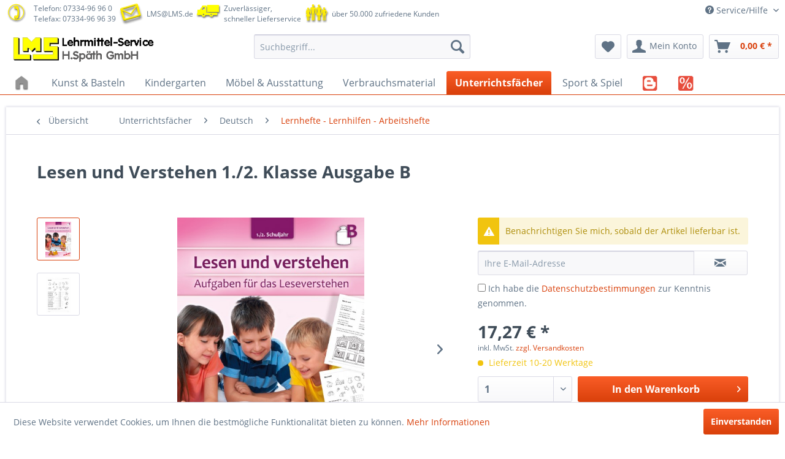

--- FILE ---
content_type: text/html; charset=UTF-8
request_url: https://www.lms.de/detail/index/sArticle/10674
body_size: 22298
content:
<!DOCTYPE html>
<html class="no-js" lang="de" itemscope="itemscope" itemtype="http://schema.org/WebPage">
<head>
<meta charset="utf-8">
<meta name="author" content="" />
<meta name="robots" content="index,follow" />
<meta name="revisit-after" content="15 days" />
<meta name="keywords" content="Lesen Verstehen 1./2 Klasse Ausgabe" />
<meta name="description" content="Lesen und verstehen Lesen, verstehen, umsetzen - Förderung und Verbesserung des Leseverstehens in drei Schritten" />
<meta property="og:type" content="product" />
<meta property="og:site_name" content="LMS Lehrmittel-Service H.Späth GmbH" />
<meta property="og:url" content="https://www.lms.de/detail/index/sArticle/10674" />
<meta property="og:title" content="Lesen und Verstehen 1./2. Klasse Ausgabe B" />
<meta property="og:description" content="Lesen und verstehen Lesen, verstehen, umsetzen - F&amp;ouml;rderung und Verbesserung des Leseverstehens in drei Schritten Das Zusammenh&amp;auml;ngen der Buchstaben beherrschen Kinder bald - aber haben sie den Sinn des Gelesenen auch erfasst?..." />
<meta property="og:image" content="https://www.lms.de/media/image/6b/42/3f/871124.jpg" />
<meta property="product:brand" content="LMS H.Späth GmbH" />
<meta property="product:price" content="17,27" />
<meta property="product:product_link" content="https://www.lms.de/detail/index/sArticle/10674" />
<meta name="twitter:card" content="product" />
<meta name="twitter:site" content="LMS Lehrmittel-Service H.Späth GmbH" />
<meta name="twitter:title" content="Lesen und Verstehen 1./2. Klasse Ausgabe B" />
<meta name="twitter:description" content="Lesen und verstehen Lesen, verstehen, umsetzen - F&amp;ouml;rderung und Verbesserung des Leseverstehens in drei Schritten Das Zusammenh&amp;auml;ngen der Buchstaben beherrschen Kinder bald - aber haben sie den Sinn des Gelesenen auch erfasst?..." />
<meta name="twitter:image" content="https://www.lms.de/media/image/6b/42/3f/871124.jpg" />
<meta itemprop="copyrightHolder" content="LMS Lehrmittel-Service H.Späth GmbH" />
<meta itemprop="copyrightYear" content="2016" />
<meta itemprop="isFamilyFriendly" content="True" />
<meta itemprop="image" content="https://www.lms.de/media/image/e0/de/48/logo-tablet.png" />
<meta name="viewport" content="width=device-width, initial-scale=1.0, user-scalable=no">
<meta name="mobile-web-app-capable" content="yes">
<meta name="apple-mobile-web-app-title" content="LMS Lehrmittel-Service H.Späth GmbH">
<meta name="apple-mobile-web-app-capable" content="yes">
<meta name="apple-mobile-web-app-status-bar-style" content="default">
<link rel="apple-touch-icon-precomposed" href="https://www.lms.de/media/image/7f/9b/8c/apple-touch-icon-precomposed.png">
<link rel="shortcut icon" href="https://www.lms.de/media/unknown/d9/0c/f4/favicon.ico">
<meta name="msapplication-navbutton-color" content="#D9400B" />
<meta name="application-name" content="LMS Lehrmittel-Service H.Späth GmbH" />
<meta name="msapplication-starturl" content="https://www.lms.de/" />
<meta name="msapplication-window" content="width=1024;height=768" />
<meta name="msapplication-TileImage" content="https://www.lms.de/media/image/19/d2/10/win-tile-image.png">
<meta name="msapplication-TileColor" content="#D9400B">
<meta name="theme-color" content="#D9400B" />
<link rel="canonical" href="https://www.lms.de/detail/index/sArticle/10674" />
<title itemprop="name">Lesen und Verstehen 1./2. Klasse Ausgabe B | LMS Lehrmittel-Service H.Späth GmbH</title>
<link href="/web/cache/1676273720_3bfd3733e58da5e42bbd1d8178bdb89d.css" media="all" rel="stylesheet" type="text/css" />
<script>
window.basketData = {
hasData: false,
data:[]
};
</script>
<script>
var gaProperty = 'UA-468290-1';
// Disable tracking if the opt-out cookie exists.
var disableStr = 'ga-disable-' + gaProperty;
if (document.cookie.indexOf(disableStr + '=true') > -1) {
window[disableStr] = true;
}
// Opt-out function
function gaOptout() {
document.cookie = disableStr + '=true; expires=Thu, 31 Dec 2199 23:59:59 UTC; path=/';
window[disableStr] = true;
}
</script>
<div data-googleAnalytics="true"
data-googleConversionID="1034607021"
data-googleConversionLabel="SW"
data-googleConversionLanguage="de"
data-googleTrackingID="UA-468290-1"
data-googleAnonymizeIp="1"
data-googleOptOutCookie="1"
data-googleTrackingLibrary="ua"
data-realAmount=""
data-showCookieNote="1"
data-cookieNoteMode="0"
>
</div>
</head>
<body class="is--ctl-detail is--act-index" >
<div class="page-wrap">
<noscript class="noscript-main">
<div class="alert is--warning">
<div class="alert--icon">
<i class="icon--element icon--warning"></i>
</div>
<div class="alert--content">
Um LMS&#x20;Lehrmittel-Service&#x20;H.Sp&#xE4;th&#x20;GmbH in vollem Umfang nutzen zu k&ouml;nnen, empfehlen wir Ihnen Javascript in Ihrem Browser zu aktiveren.
</div>
</div>
</noscript>
<header class="header-main">
<div class="top-bar">
<div class="container block-group">
<div class="top-info">
<span class="info telephone inline">
<span class="inline">
<img src="/themes/Frontend/LMS_B/frontend/_public/src/img/image1.png">
</span>
<span class="inline">
<a class="phone" href="tel:+49733496960">Telefon: 07334-96 96 0</a><br/>Telefax: 07334-96 96 39
</span>
<span class="inline">
<img src="/themes/Frontend/LMS_B/frontend/_public/src/img/image2.png">
</span>
<span class="inline">
<a class="phone" href="mailto:LMS@LMS.de">LMS@LMS.de</a>
</span>
<span class="inline">
<img src="/themes/Frontend/LMS_B/frontend/_public/src/img/image3.png">
</span>
<span class="inline">
Zuverlässiger,<br/>schneller Lieferservice
</span>
<span class="inline">
<img src="/themes/Frontend/LMS_B/frontend/_public/src/img/image5.png">
</span>
<span class="inline">
über 50.000 zufriedene Kunden
</span>
<span class="inline">
</span>
<span class="inline">
</span>
</span>
</div>
<nav class="top-bar--navigation block" role="menubar">

    



    

<div class="navigation--entry entry--service has--drop-down" role="menuitem" aria-haspopup="true" data-drop-down-menu="true">
<i class="icon--service"></i> Service/Hilfe
<ul class="service--list is--rounded" role="menu">
<li class="service--entry" role="menuitem">
<a class="service--link" href="http://www.LMS.de/Bestellschein" title="Bastellschein" >
Bastellschein
</a>
</li>
<li class="service--entry" role="menuitem">
<a class="service--link" href="https://www.lms.de/geschaeftszeiten" title="Geschäftszeiten" >
Geschäftszeiten
</a>
</li>
<li class="service--entry" role="menuitem">
<a class="service--link" href="https://www.lms.de/agb" title="AGB" >
AGB
</a>
</li>
<li class="service--entry" role="menuitem">
<a class="service--link" href="https://www.lms.de/widerrufsbelehrung/widerrufsformular" title="Widerrufsbelehrung / Widerrufsformular" >
Widerrufsbelehrung / Widerrufsformular
</a>
</li>
<li class="service--entry" role="menuitem">
<a class="service--link" href="https://www.lms.de/batterieentsorgung" title="Batterieentsorgung" >
Batterieentsorgung
</a>
</li>
<li class="service--entry" role="menuitem">
<a class="service--link" href="https://www.lms.de/zahlungsarten" title="Zahlungsarten" >
Zahlungsarten
</a>
</li>
<li class="service--entry" role="menuitem">
<a class="service--link" href="https://www.lms.de/datenschutz" title="Datenschutz" >
Datenschutz
</a>
</li>
<li class="service--entry" role="menuitem">
<a class="service--link" href="https://www.lms.de/impressum" title="Impressum" >
Impressum
</a>
</li>
<li class="service--entry" role="menuitem">
<a class="service--link" href="https://www.lms.de/firmengeschichte" title="Firmengeschichte" >
Firmengeschichte
</a>
</li>
<li class="service--entry" role="menuitem">
<a class="service--link" href="https://www.lms.de/ticket/index/sFid/5" title="Kontaktformular" target="_self">
Kontaktformular
</a>
</li>
<li class="service--entry" role="menuitem">
<a class="service--link" href="https://www.lms.de/ticket/index/sFid/10" title="Rückgabe" target="_self">
Rückgabe
</a>
</li>
</ul>
</div>
</nav>
</div>
</div>
<div class="container header--navigation">
<div class="logo-main block-group" role="banner">
<div class="logo--shop block">
<a class="logo--link" href="https://www.lms.de/" title="LMS Lehrmittel-Service H.Späth GmbH - zur Startseite wechseln">
<picture>
<source srcset="https://www.lms.de/media/image/e0/de/48/logo-tablet.png" media="(min-width: 78.75em)">
<source srcset="https://www.lms.de/media/image/e0/de/48/logo-tablet.png" media="(min-width: 64em)">
<source srcset="https://www.lms.de/media/image/e0/de/48/logo-tablet.png" media="(min-width: 48em)">
<img srcset="https://www.lms.de/media/image/00/d9/b1/logo-mobile.png" alt="LMS Lehrmittel-Service H.Späth GmbH - zur Startseite wechseln" />
</picture>
</a>
</div>
</div>
<nav class="shop--navigation block-group">
<ul class="navigation--list block-group" role="menubar">
<li class="navigation--entry entry--menu-left" role="menuitem">
<a class="entry--link entry--trigger btn is--icon-left" href="#offcanvas--left" data-offcanvas="true" data-offCanvasSelector=".sidebar-main">
<i class="icon--menu"></i> Menü
</a>
</li>
<li class="navigation--entry entry--search" role="menuitem" data-search="true" aria-haspopup="true">
<a class="btn entry--link entry--trigger" href="#show-hide--search" title="Suche anzeigen / schließen">
<i class="icon--search"></i>
<span class="search--display">Suchen</span>
</a>
<form action="/search" method="get" class="main-search--form">
<input type="search" name="sSearch" class="main-search--field" autocomplete="off" autocapitalize="off" placeholder="Suchbegriff..." maxlength="30"  />
<button type="submit" class="main-search--button">
<i class="icon--search"></i>
<span class="main-search--text">Suchen</span>
</button>
<div class="form--ajax-loader">&nbsp;</div>
</form>
<div class="main-search--results"></div>
</li>

    <li class="navigation--entry entry--notepad" role="menuitem">
        <a href="https://www.lms.de/note" title="Merkzettel" class="btn">
            <i class="icon--heart"></i>
                    </a>
    </li>




    <li class="navigation--entry entry--account"
        role="menuitem"
        data-offcanvas="true"
        data-offCanvasSelector=".account--dropdown-navigation">
        
            <a href="https://www.lms.de/account"
               title="Mein Konto"
               class="btn is--icon-left entry--link account--link">
                <i class="icon--account"></i>
                                    <span class="account--display">
                        Mein Konto
                    </span>
                            </a>
        

            </li>




    <li class="navigation--entry entry--cart" role="menuitem">
        <a class="btn is--icon-left cart--link" href="https://www.lms.de/checkout/cart" title="Warenkorb">
            <span class="cart--display">
                                    Warenkorb
                            </span>

            <span class="badge is--primary is--minimal cart--quantity is--hidden">0</span>

            <i class="icon--basket"></i>

            <span class="cart--amount">
                0,00&nbsp;&euro; *
            </span>
        </a>
        <div class="ajax-loader">&nbsp;</div>
    </li>



</ul>
</nav>
<div class="container--ajax-cart" data-collapse-cart="true"></div>
</div>
</header>
<nav class="navigation-main">
<div class="container" data-menu-scroller="true" data-listSelector=".navigation--list.container" data-viewPortSelector=".navigation--list-wrapper">
<div class="navigation--list-wrapper">
<ul class="navigation--list container" role="menubar" itemscope="itemscope" itemtype="http://schema.org/SiteNavigationElement">
<li class="navigation--entry is--home" role="menuitem">
<a class="navigation--link is--first" href="https://www.lms.de/" title="Home" itemprop="url">
<img class="home--button--icon" itemprop="name" src="/themes/Frontend/LMS_B/frontend/_public/src/img/home.png">
</a>
</li>
<li class="navigation--entry" role="menuitem">
<a class="navigation--link" href="https://www.lms.de/kunst-basteln" title="Kunst & Basteln" itemprop="url">
<span itemprop="name">Kunst & Basteln</span>            </a>
</li>
<li class="navigation--entry" role="menuitem">
<a class="navigation--link" href="https://www.lms.de/kindergarten" title="Kindergarten" itemprop="url">
<span itemprop="name">Kindergarten</span>            </a>
</li>
<li class="navigation--entry" role="menuitem">
<a class="navigation--link" href="https://www.lms.de/moebel-ausstattung" title="Möbel & Ausstattung" itemprop="url">
<span itemprop="name">Möbel & Ausstattung</span>            </a>
</li>
<li class="navigation--entry" role="menuitem">
<a class="navigation--link" href="https://www.lms.de/verbrauchsmaterial" title="Verbrauchsmaterial" itemprop="url">
<span itemprop="name">Verbrauchsmaterial</span>            </a>
</li>
<li class="navigation--entry is--active" role="menuitem">
<a class="navigation--link is--active" href="https://www.lms.de/unterrichtsfaecher" title="Unterrichtsfächer" itemprop="url">
<span itemprop="name">Unterrichtsfächer</span>            </a>
</li>
<li class="navigation--entry" role="menuitem">
<a class="navigation--link" href="https://www.lms.de/sport-spiel" title="Sport & Spiel" itemprop="url">
<span itemprop="name">Sport & Spiel</span>            </a>
</li>
<li class="navigation--entry" role="menuitem">
<a class="navigation--link" href="https://www.lms.de/blog" title="BLOG" itemprop="url">
<img class="home--button--icon" itemprop="name" src="https://www.lms.de/media/image/menu/blog.png">            </a>
</li>
<li class="navigation--entry" role="menuitem">
<a class="navigation--link" href="https://www.lms.de/cat/index/sCategory/68776" title="Schnäppchen" itemprop="url">
<img class="home--button--icon" itemprop="name" src="https://www.lms.de/media/image/menu/sale.png">            </a>
</li>
</ul>
</div>
<div class="advanced-menu" data-advanced-menu="true" data-hoverDelay="">
<div class="menu--container">
<div class="button-container">
<a href="https://www.lms.de/kunst-basteln" class="button--category" title="Zur Kategorie Kunst &amp; Basteln">
<i class="icon--arrow-right"></i>
Zur Kategorie Kunst & Basteln
</a>
<span class="button--close">
<i class="icon--cross"></i>
</span>
</div>
</div>
<div class="menu--container">
<div class="button-container">
<a href="https://www.lms.de/kindergarten" class="button--category" title="Zur Kategorie Kindergarten">
<i class="icon--arrow-right"></i>
Zur Kategorie Kindergarten
</a>
<span class="button--close">
<i class="icon--cross"></i>
</span>
</div>
</div>
<div class="menu--container">
<div class="button-container">
<a href="https://www.lms.de/moebel-ausstattung" class="button--category" title="Zur Kategorie Möbel &amp; Ausstattung">
<i class="icon--arrow-right"></i>
Zur Kategorie Möbel & Ausstattung
</a>
<span class="button--close">
<i class="icon--cross"></i>
</span>
</div>
</div>
<div class="menu--container">
<div class="button-container">
<a href="https://www.lms.de/verbrauchsmaterial" class="button--category" title="Zur Kategorie Verbrauchsmaterial">
<i class="icon--arrow-right"></i>
Zur Kategorie Verbrauchsmaterial
</a>
<span class="button--close">
<i class="icon--cross"></i>
</span>
</div>
</div>
<div class="menu--container">
<div class="button-container">
<a href="https://www.lms.de/unterrichtsfaecher" class="button--category" title="Zur Kategorie Unterrichtsfächer">
<i class="icon--arrow-right"></i>
Zur Kategorie Unterrichtsfächer
</a>
<span class="button--close">
<i class="icon--cross"></i>
</span>
</div>
</div>
<div class="menu--container">
<div class="button-container">
<a href="https://www.lms.de/sport-spiel" class="button--category" title="Zur Kategorie Sport &amp; Spiel">
<i class="icon--arrow-right"></i>
Zur Kategorie Sport & Spiel
</a>
<span class="button--close">
<i class="icon--cross"></i>
</span>
</div>
</div>
<div class="menu--container">
<div class="button-container">
<a href="https://www.lms.de/blog" class="button--category" title="Zur Kategorie BLOG">
<i class="icon--arrow-right"></i>
Zur Kategorie BLOG
</a>
<span class="button--close">
<i class="icon--cross"></i>
</span>
</div>
</div>
<div class="menu--container">
<div class="button-container">
<a href="https://www.lms.de/cat/index/sCategory/68776" class="button--category" title="Zur Kategorie Schnäppchen">
<i class="icon--arrow-right"></i>
Zur Kategorie Schnäppchen
</a>
<span class="button--close">
<i class="icon--cross"></i>
</span>
</div>
</div>
</div>
</div>
</nav>
<section class="content-main container block-group">
<nav class="content--breadcrumb block">
<a class="breadcrumb--button breadcrumb--link" href="https://www.lms.de/unterrichtsfaecher/deutsch/lernhefte-lernhilfen-arbeitshefte" title="Übersicht">
<i class="icon--arrow-left"></i>
<span class="breadcrumb--title">Übersicht</span>
</a>
<ul class="breadcrumb--list" role="menu" itemscope itemtype="http://schema.org/BreadcrumbList">
<li class="breadcrumb--entry" itemprop="itemListElement" itemscope itemtype="http://schema.org/ListItem">
<a class="breadcrumb--link" href="https://www.lms.de/unterrichtsfaecher" title="Unterrichtsfächer" itemprop="item">
<link itemprop="url" href="https://www.lms.de/unterrichtsfaecher" />
<span class="breadcrumb--title" itemprop="name">Unterrichtsfächer</span>
</a>
<meta itemprop="position" content="0" />
</li>
<li class="breadcrumb--separator">
<i class="icon--arrow-right"></i>
</li>
<li class="breadcrumb--entry" itemprop="itemListElement" itemscope itemtype="http://schema.org/ListItem">
<a class="breadcrumb--link" href="https://www.lms.de/unterrichtsfaecher/deutsch" title="Deutsch" itemprop="item">
<link itemprop="url" href="https://www.lms.de/unterrichtsfaecher/deutsch" />
<span class="breadcrumb--title" itemprop="name">Deutsch</span>
</a>
<meta itemprop="position" content="1" />
</li>
<li class="breadcrumb--separator">
<i class="icon--arrow-right"></i>
</li>
<li class="breadcrumb--entry is--active" itemprop="itemListElement" itemscope itemtype="http://schema.org/ListItem">
<a class="breadcrumb--link" href="https://www.lms.de/unterrichtsfaecher/deutsch/lernhefte-lernhilfen-arbeitshefte" title="Lernhefte - Lernhilfen - Arbeitshefte" itemprop="item">
<link itemprop="url" href="https://www.lms.de/unterrichtsfaecher/deutsch/lernhefte-lernhilfen-arbeitshefte" />
<span class="breadcrumb--title" itemprop="name">Lernhefte - Lernhilfen - Arbeitshefte</span>
</a>
<meta itemprop="position" content="2" />
</li>
</ul>
</nav>
<nav class="product--navigation">
<a href="#" class="navigation--link link--prev">
<div class="link--prev-button">
<span class="link--prev-inner">Zurück</span>
</div>
<div class="image--wrapper">
<div class="image--container"></div>
</div>
</a>
<a href="#" class="navigation--link link--next">
<div class="link--next-button">
<span class="link--next-inner">Vor</span>
</div>
<div class="image--wrapper">
<div class="image--container"></div>
</div>
</a>
</nav>
<div class="content-main--inner">
<aside class="sidebar-main off-canvas">
<div class="navigation--smartphone">
<ul class="navigation--list ">
<li class="navigation--entry entry--close-off-canvas">
<a href="#close-categories-menu" title="Menü schließen" class="navigation--link">
Menü schließen <i class="icon--arrow-right"></i>
</a>
</li>
</ul>
<div class="mobile--switches">

    



    

</div>
</div>
<div class="sidebar--categories-wrapper"
data-subcategory-nav="true"
data-mainCategoryId="3"
data-categoryId="68390"
data-fetchUrl="/widgets/listing/getCategory/categoryId/68390">
<div class="categories--headline navigation--headline">
Kategorien
</div>
<div class="sidebar--categories-navigation">
<ul class="sidebar--navigation categories--navigation navigation--list is--drop-down is--level0 is--rounded" role="menu">
<li class="navigation--entry has--sub-children" role="menuitem">
<a class="navigation--link link--go-forward"
href="https://www.lms.de/kunst-basteln"
data-categoryId="67861"
data-fetchUrl="/widgets/listing/getCategory/categoryId/67861"
title="Kunst &amp; Basteln"
>
Kunst & Basteln
<span class="is--icon-right">
<i class="icon--arrow-right"></i>
</span>
</a>
</li>
<li class="navigation--entry has--sub-children" role="menuitem">
<a class="navigation--link link--go-forward"
href="https://www.lms.de/kindergarten"
data-categoryId="67985"
data-fetchUrl="/widgets/listing/getCategory/categoryId/67985"
title="Kindergarten"
>
Kindergarten
<span class="is--icon-right">
<i class="icon--arrow-right"></i>
</span>
</a>
</li>
<li class="navigation--entry has--sub-children" role="menuitem">
<a class="navigation--link link--go-forward"
href="https://www.lms.de/moebel-ausstattung"
data-categoryId="67991"
data-fetchUrl="/widgets/listing/getCategory/categoryId/67991"
title="Möbel &amp; Ausstattung"
>
Möbel & Ausstattung
<span class="is--icon-right">
<i class="icon--arrow-right"></i>
</span>
</a>
</li>
<li class="navigation--entry has--sub-children" role="menuitem">
<a class="navigation--link link--go-forward"
href="https://www.lms.de/verbrauchsmaterial"
data-categoryId="68037"
data-fetchUrl="/widgets/listing/getCategory/categoryId/68037"
title="Verbrauchsmaterial"
>
Verbrauchsmaterial
<span class="is--icon-right">
<i class="icon--arrow-right"></i>
</span>
</a>
</li>
<li class="navigation--entry is--active has--sub-categories has--sub-children" role="menuitem">
<a class="navigation--link is--active has--sub-categories link--go-forward"
href="https://www.lms.de/unterrichtsfaecher"
data-categoryId="68110"
data-fetchUrl="/widgets/listing/getCategory/categoryId/68110"
title="Unterrichtsfächer"
>
Unterrichtsfächer
<span class="is--icon-right">
<i class="icon--arrow-right"></i>
</span>
</a>
<ul class="sidebar--navigation categories--navigation navigation--list is--level1 is--rounded" role="menu">
<li class="navigation--entry has--sub-children" role="menuitem">
<a class="navigation--link link--go-forward"
href="https://www.lms.de/unterrichtsfaecher/mathematik"
data-categoryId="68111"
data-fetchUrl="/widgets/listing/getCategory/categoryId/68111"
title="Mathematik"
>
Mathematik
<span class="is--icon-right">
<i class="icon--arrow-right"></i>
</span>
</a>
</li>
<li class="navigation--entry" role="menuitem">
<a class="navigation--link"
href="https://www.lms.de/unterrichtsfaecher/englisch"
data-categoryId="68115"
data-fetchUrl="/widgets/listing/getCategory/categoryId/68115"
title="Englisch"
>
Englisch
</a>
</li>
<li class="navigation--entry is--active has--sub-categories has--sub-children" role="menuitem">
<a class="navigation--link is--active has--sub-categories link--go-forward"
href="https://www.lms.de/unterrichtsfaecher/deutsch"
data-categoryId="68116"
data-fetchUrl="/widgets/listing/getCategory/categoryId/68116"
title="Deutsch"
>
Deutsch
<span class="is--icon-right">
<i class="icon--arrow-right"></i>
</span>
</a>
<ul class="sidebar--navigation categories--navigation navigation--list is--level2 navigation--level-high is--rounded" role="menu">
<li class="navigation--entry" role="menuitem">
<a class="navigation--link"
href="https://www.lms.de/unterrichtsfaecher/deutsch/uebungsmaterial"
data-categoryId="68119"
data-fetchUrl="/widgets/listing/getCategory/categoryId/68119"
title="Übungsmaterial"
>
Übungsmaterial
</a>
</li>
<li class="navigation--entry" role="menuitem">
<a class="navigation--link"
href="https://www.lms.de/unterrichtsfaecher/deutsch/buchstaben-silben"
data-categoryId="68120"
data-fetchUrl="/widgets/listing/getCategory/categoryId/68120"
title="Buchstaben &amp; Silben"
>
Buchstaben & Silben
</a>
</li>
<li class="navigation--entry" role="menuitem">
<a class="navigation--link"
href="https://www.lms.de/unterrichtsfaecher/deutsch/lernpuzzles"
data-categoryId="68130"
data-fetchUrl="/widgets/listing/getCategory/categoryId/68130"
title="Lernpuzzles"
>
Lernpuzzles
</a>
</li>
<li class="navigation--entry" role="menuitem">
<a class="navigation--link"
href="https://www.lms.de/unterrichtsfaecher/deutsch/duden"
data-categoryId="68133"
data-fetchUrl="/widgets/listing/getCategory/categoryId/68133"
title="Duden"
>
Duden
</a>
</li>
<li class="navigation--entry" role="menuitem">
<a class="navigation--link"
href="https://www.lms.de/unterrichtsfaecher/deutsch/luek-miniluek"
data-categoryId="68163"
data-fetchUrl="/widgets/listing/getCategory/categoryId/68163"
title="LÜK &amp; miniLük"
>
LÜK & miniLük
</a>
</li>
<li class="navigation--entry" role="menuitem">
<a class="navigation--link"
href="https://www.lms.de/unterrichtsfaecher/deutsch/bildergeschichten"
data-categoryId="68278"
data-fetchUrl="/widgets/listing/getCategory/categoryId/68278"
title="Bildergeschichten"
>
Bildergeschichten
</a>
</li>
<li class="navigation--entry is--active" role="menuitem">
<a class="navigation--link is--active"
href="https://www.lms.de/unterrichtsfaecher/deutsch/lernhefte-lernhilfen-arbeitshefte"
data-categoryId="68390"
data-fetchUrl="/widgets/listing/getCategory/categoryId/68390"
title="Lernhefte - Lernhilfen - Arbeitshefte"
>
Lernhefte - Lernhilfen - Arbeitshefte
</a>
</li>
<li class="navigation--entry" role="menuitem">
<a class="navigation--link"
href="https://www.lms.de/unterrichtsfaecher/deutsch/schrifttafeln"
data-categoryId="68391"
data-fetchUrl="/widgets/listing/getCategory/categoryId/68391"
title="Schrifttafeln"
>
Schrifttafeln
</a>
</li>
<li class="navigation--entry" role="menuitem">
<a class="navigation--link"
href="https://www.lms.de/unterrichtsfaecher/deutsch/lesen-sprachunterricht"
data-categoryId="68392"
data-fetchUrl="/widgets/listing/getCategory/categoryId/68392"
title="Lesen - Sprachunterricht"
>
Lesen - Sprachunterricht
</a>
</li>
<li class="navigation--entry" role="menuitem">
<a class="navigation--link"
href="https://www.lms.de/unterrichtsfaecher/deutsch/rechtschreibung-grammatik"
data-categoryId="68393"
data-fetchUrl="/widgets/listing/getCategory/categoryId/68393"
title="Rechtschreibung - Grammatik"
>
Rechtschreibung - Grammatik
</a>
</li>
<li class="navigation--entry" role="menuitem">
<a class="navigation--link"
href="https://www.lms.de/unterrichtsfaecher/deutsch/colorclips"
data-categoryId="68394"
data-fetchUrl="/widgets/listing/getCategory/categoryId/68394"
title="Colorclips"
>
Colorclips
</a>
</li>
<li class="navigation--entry" role="menuitem">
<a class="navigation--link"
href="https://www.lms.de/unterrichtsfaecher/deutsch/schreiblernstifte"
data-categoryId="68412"
data-fetchUrl="/widgets/listing/getCategory/categoryId/68412"
title="Schreiblernstifte"
>
Schreiblernstifte
</a>
</li>
<li class="navigation--entry" role="menuitem">
<a class="navigation--link"
href="https://www.lms.de/unterrichtsfaecher/deutsch/sprachtwist"
data-categoryId="68500"
data-fetchUrl="/widgets/listing/getCategory/categoryId/68500"
title="Sprachtwist"
>
Sprachtwist
</a>
</li>
</ul>
</li>
<li class="navigation--entry has--sub-children" role="menuitem">
<a class="navigation--link link--go-forward"
href="https://www.lms.de/unterrichtsfaecher/sachunterricht"
data-categoryId="68117"
data-fetchUrl="/widgets/listing/getCategory/categoryId/68117"
title="Sachunterricht"
>
Sachunterricht
<span class="is--icon-right">
<i class="icon--arrow-right"></i>
</span>
</a>
</li>
<li class="navigation--entry has--sub-children" role="menuitem">
<a class="navigation--link link--go-forward"
href="https://www.lms.de/unterrichtsfaecher/biologie"
data-categoryId="68135"
data-fetchUrl="/widgets/listing/getCategory/categoryId/68135"
title="Biologie"
>
Biologie
<span class="is--icon-right">
<i class="icon--arrow-right"></i>
</span>
</a>
</li>
<li class="navigation--entry has--sub-children" role="menuitem">
<a class="navigation--link link--go-forward"
href="https://www.lms.de/unterrichtsfaecher/erdkunde"
data-categoryId="68143"
data-fetchUrl="/widgets/listing/getCategory/categoryId/68143"
title="Erdkunde"
>
Erdkunde
<span class="is--icon-right">
<i class="icon--arrow-right"></i>
</span>
</a>
</li>
<li class="navigation--entry has--sub-children" role="menuitem">
<a class="navigation--link link--go-forward"
href="https://www.lms.de/unterrichtsfaecher/musik"
data-categoryId="68145"
data-fetchUrl="/widgets/listing/getCategory/categoryId/68145"
title="Musik"
>
Musik
<span class="is--icon-right">
<i class="icon--arrow-right"></i>
</span>
</a>
</li>
<li class="navigation--entry has--sub-children" role="menuitem">
<a class="navigation--link link--go-forward"
href="https://www.lms.de/unterrichtsfaecher/technik"
data-categoryId="68151"
data-fetchUrl="/widgets/listing/getCategory/categoryId/68151"
title="Technik"
>
Technik
<span class="is--icon-right">
<i class="icon--arrow-right"></i>
</span>
</a>
</li>
<li class="navigation--entry" role="menuitem">
<a class="navigation--link"
href="https://www.lms.de/unterrichtsfaecher/lernsoftware-uebungssoftware"
data-categoryId="68708"
data-fetchUrl="/widgets/listing/getCategory/categoryId/68708"
title="Lernsoftware, Übungssoftware"
>
Lernsoftware, Übungssoftware
</a>
</li>
<li class="navigation--entry" role="menuitem">
<a class="navigation--link"
href="https://www.lms.de/cat/index/sCategory/68770"
data-categoryId="68770"
data-fetchUrl="/widgets/listing/getCategory/categoryId/68770"
title="Analoges Programmieren"
>
Analoges Programmieren
</a>
</li>
<li class="navigation--entry" role="menuitem">
<a class="navigation--link"
href="https://www.lms.de/cat/index/sCategory/68772"
data-categoryId="68772"
data-fetchUrl="/widgets/listing/getCategory/categoryId/68772"
title="Homeschooling"
>
Homeschooling
</a>
</li>
</ul>
</li>
<li class="navigation--entry has--sub-children" role="menuitem">
<a class="navigation--link link--go-forward"
href="https://www.lms.de/sport-spiel"
data-categoryId="68124"
data-fetchUrl="/widgets/listing/getCategory/categoryId/68124"
title="Sport &amp; Spiel"
>
Sport & Spiel
<span class="is--icon-right">
<i class="icon--arrow-right"></i>
</span>
</a>
</li>
<li class="navigation--entry" role="menuitem">
<a class="navigation--link"
href="https://www.lms.de/blog"
data-categoryId="68706"
data-fetchUrl="/widgets/listing/getCategory/categoryId/68706"
title="BLOG"
>
BLOG
</a>
</li>
<li class="navigation--entry" role="menuitem">
<a class="navigation--link"
href="https://www.lms.de/cat/index/sCategory/68776"
data-categoryId="68776"
data-fetchUrl="/widgets/listing/getCategory/categoryId/68776"
title="Schnäppchen"
>
Schnäppchen
</a>
</li>
</ul>
</div>
<div class="shop-sites--container is--rounded">
<div class="shop-sites--headline navigation--headline">
Informationen
</div>
<ul class="shop-sites--navigation sidebar--navigation navigation--list is--drop-down is--level0" role="menu">
<li class="navigation--entry" role="menuitem">
<a class="navigation--link"
href="http://www.LMS.de/Bestellschein"
title="Bastellschein"
data-categoryId="56"
data-fetchUrl="/widgets/listing/getCustomPage/pageId/56"
>
Bastellschein
</a>
</li>
<li class="navigation--entry" role="menuitem">
<a class="navigation--link"
href="https://www.lms.de/geschaeftszeiten"
title="Geschäftszeiten"
data-categoryId="47"
data-fetchUrl="/widgets/listing/getCustomPage/pageId/47"
>
Geschäftszeiten
</a>
</li>
<li class="navigation--entry" role="menuitem">
<a class="navigation--link"
href="https://www.lms.de/agb"
title="AGB"
data-categoryId="4"
data-fetchUrl="/widgets/listing/getCustomPage/pageId/4"
>
AGB
</a>
</li>
<li class="navigation--entry" role="menuitem">
<a class="navigation--link"
href="https://www.lms.de/widerrufsbelehrung/widerrufsformular"
title="Widerrufsbelehrung / Widerrufsformular"
data-categoryId="8"
data-fetchUrl="/widgets/listing/getCustomPage/pageId/8"
>
Widerrufsbelehrung / Widerrufsformular
</a>
</li>
<li class="navigation--entry" role="menuitem">
<a class="navigation--link"
href="https://www.lms.de/batterieentsorgung"
title="Batterieentsorgung"
data-categoryId="43"
data-fetchUrl="/widgets/listing/getCustomPage/pageId/43"
>
Batterieentsorgung
</a>
</li>
<li class="navigation--entry" role="menuitem">
<a class="navigation--link"
href="https://www.lms.de/zahlungsarten"
title="Zahlungsarten"
data-categoryId="6"
data-fetchUrl="/widgets/listing/getCustomPage/pageId/6"
>
Zahlungsarten
</a>
</li>
<li class="navigation--entry" role="menuitem">
<a class="navigation--link"
href="https://www.lms.de/datenschutz"
title="Datenschutz"
data-categoryId="7"
data-fetchUrl="/widgets/listing/getCustomPage/pageId/7"
>
Datenschutz
</a>
</li>
<li class="navigation--entry" role="menuitem">
<a class="navigation--link"
href="https://www.lms.de/impressum"
title="Impressum"
data-categoryId="3"
data-fetchUrl="/widgets/listing/getCustomPage/pageId/3"
>
Impressum
</a>
</li>
<li class="navigation--entry" role="menuitem">
<a class="navigation--link"
href="https://www.lms.de/firmengeschichte"
title="Firmengeschichte"
data-categoryId="9"
data-fetchUrl="/widgets/listing/getCustomPage/pageId/9"
>
Firmengeschichte
</a>
</li>
<li class="navigation--entry" role="menuitem">
<a class="navigation--link"
href="https://www.lms.de/ticket/index/sFid/5"
title="Kontaktformular"
data-categoryId="1"
data-fetchUrl="/widgets/listing/getCustomPage/pageId/1"
target="_self">
Kontaktformular
</a>
</li>
<li class="navigation--entry" role="menuitem">
<a class="navigation--link"
href="https://www.lms.de/ticket/index/sFid/10"
title="Rückgabe"
data-categoryId="54"
data-fetchUrl="/widgets/listing/getCustomPage/pageId/54"
target="_self">
Rückgabe
</a>
</li>
</ul>
</div>
</div>
</aside>
<div class="content--wrapper">
<div class="content product--details" itemscope itemtype="http://schema.org/Product" data-product-navigation="/widgets/listing/productNavigation" data-category-id="68390" data-main-ordernumber="871124" data-ajax-wishlist="true" data-compare-ajax="true" data-ajax-variants-container="true">
<header class="product--header">
<div class="product--info">
<h1 class="product--title" itemprop="name">
Lesen und Verstehen 1./2. Klasse Ausgabe B
</h1>
<div class="product--rating-container">
<a href="#product--publish-comment" class="product--rating-link" rel="nofollow" title="Bewertung abgeben">
<span class="product--rating">
</span>
</a>
</div>
</div>
</header>
<div class="product--detail-upper block-group">
<div class="product--image-container image-slider product--image-zoom"
data-image-slider="true"
data-image-gallery="true"
data-maxZoom="0"
data-thumbnails=".image--thumbnails"
>
<div class="image--thumbnails image-slider--thumbnails">
<div class="image-slider--thumbnails-slide">
<a href=""
title="Vorschau: Lesen und Verstehen 1./2. Klasse"
class="thumbnail--link is--active">
<img srcset="https://www.lms.de/media/image/34/ab/ba/871124_200x200.jpg"
alt="Vorschau: Lesen und Verstehen 1./2. Klasse"
title="Vorschau: Lesen und Verstehen 1./2. Klasse"
class="thumbnail--image" />
</a>
<a href=""
title="Vorschau: Lesen und Verstehen 1./2. Klasse"
class="thumbnail--link">
<img srcset="https://www.lms.de/media/image/28/1e/88/871124_a_200x200.jpg"
alt="Vorschau: Lesen und Verstehen 1./2. Klasse"
title="Vorschau: Lesen und Verstehen 1./2. Klasse"
class="thumbnail--image" />
</a>
</div>
</div>
<div class="image-slider--container">
<div class="image-slider--slide">
<div class="image--box image-slider--item">
<span class="image--element"
data-img-large="https://www.lms.de/media/image/f4/81/9d/871124_1280x1280.jpg"
data-img-small="https://www.lms.de/media/image/34/ab/ba/871124_200x200.jpg"
data-img-original="https://www.lms.de/media/image/6b/42/3f/871124.jpg"
data-alt="Lesen und Verstehen 1./2. Klasse">
<span class="image--media">
<img srcset="https://www.lms.de/media/image/41/70/4c/871124_600x600.jpg"
src="https://www.lms.de/media/image/41/70/4c/871124_600x600.jpg"
alt="Lesen und Verstehen 1./2. Klasse"
itemprop="image" />
</span>
</span>
</div>
<div class="image--box image-slider--item">
<span class="image--element"
data-img-large="https://www.lms.de/media/image/c8/65/00/871124_a_1280x1280.jpg"
data-img-small="https://www.lms.de/media/image/28/1e/88/871124_a_200x200.jpg"
data-img-original="https://www.lms.de/media/image/51/15/a6/871124_a.jpg"
data-alt="Lesen und Verstehen 1./2. Klasse">
<span class="image--media">
<img srcset="https://www.lms.de/media/image/b9/f0/36/871124_a_600x600.jpg" alt="Lesen und Verstehen 1./2. Klasse" itemprop="image" />
</span>
</span>
</div>
</div>
</div>
<div class="image--dots image-slider--dots panel--dot-nav">
<a href="#" class="dot--link">&nbsp;</a>
<a href="#" class="dot--link">&nbsp;</a>
</div>
</div>
<div class="product--buybox block">
<meta itemprop="brand" content="LMS H.Späth GmbH"/>
<meta itemprop="weight" content="0.228 kg"/>
<div class="product--notification">
<input type="hidden" value="" name="notifyHideBasket" id="notifyHideBasket" />
<div class="alert is--warning is--rounded">
<div class="alert--icon">
<i class="icon--element icon--warning"></i>
</div>
<div class="alert--content">
Benachrichtigen Sie mich, sobald der Artikel lieferbar ist.
</div>
</div>
<form method="post" action="https://www.lms.de/detail/notify/sArticle/10674/number/871124" class="notification--form block-group">
<input type="hidden" name="notifyOrdernumber" value="871124" />
<input name="sNotificationEmail" type="email" class="notification--field block" placeholder="Ihre E-Mail-Adresse" />
<button type="submit" class="notification--button btn is--center block">
<i class="icon--mail"></i>
</button>
<p class="privacy-information">
<input name="privacy-checkbox" type="checkbox" id="privacy-checkbox" required="required" aria-required="true" value="1" class="is--required" />
<label for="privacy-checkbox">
Ich habe die <a title="Datenschutzbestimmungen" href="https://www.lms.de/datenschutz" target="_blank">Datenschutzbestimmungen</a> zur Kenntnis genommen.
</label>
</p>
</form>
</div>
<div itemprop="offers" itemscope itemtype="http://schema.org/Offer" class="buybox--inner">
<meta itemprop="priceCurrency" content="EUR"/>
<div class="product--price price--default">
<span class="price--content content--default">
<meta itemprop="price" content="17.27">
17,27&nbsp;&euro; *
</span>
</div>
<p class="product--tax" data-content="" data-modalbox="true" data-targetSelector="a" data-mode="ajax">
inkl. MwSt. <a title="Versandkosten" href="https://www.lms.de/versandinformation" style="text-decoration:underline">zzgl. Versandkosten</a>
</p>
<div class="product--delivery">
<link itemprop="availability" href="http://schema.org/LimitedAvailability" />
<p class="delivery--information">
<span class="delivery--text delivery--text-more-is-coming">
<i class="delivery--status-icon delivery--status-more-is-coming"></i>
Lieferzeit 10-20 Werktage
</span>
</p>
</div>
<div class="product--configurator">
</div>
<form name="sAddToBasket" method="post" action="https://www.lms.de/checkout/addArticle" class="buybox--form" data-add-article="true" data-eventName="submit">
<input type="hidden" name="sActionIdentifier" value=""/>
<input type="hidden" name="sAddAccessories" id="sAddAccessories" value=""/>
<input type="hidden" name="sAdd" value="871124"/>
<div class="buybox--button-container block-group">
<div class="buybox--quantity block">
<div class="select-field">
<select id="sQuantity" name="sQuantity" class="quantity--select">
<option value="1">1</option>
<option value="2">2</option>
<option value="3">3</option>
<option value="4">4</option>
<option value="5">5</option>
<option value="6">6</option>
<option value="7">7</option>
<option value="8">8</option>
<option value="9">9</option>
<option value="10">10</option>
<option value="11">11</option>
<option value="12">12</option>
<option value="13">13</option>
<option value="14">14</option>
<option value="15">15</option>
<option value="16">16</option>
<option value="17">17</option>
<option value="18">18</option>
<option value="19">19</option>
<option value="20">20</option>
<option value="21">21</option>
<option value="22">22</option>
<option value="23">23</option>
<option value="24">24</option>
<option value="25">25</option>
<option value="26">26</option>
<option value="27">27</option>
<option value="28">28</option>
<option value="29">29</option>
<option value="30">30</option>
<option value="31">31</option>
<option value="32">32</option>
<option value="33">33</option>
<option value="34">34</option>
<option value="35">35</option>
<option value="36">36</option>
<option value="37">37</option>
<option value="38">38</option>
<option value="39">39</option>
<option value="40">40</option>
<option value="41">41</option>
<option value="42">42</option>
<option value="43">43</option>
<option value="44">44</option>
<option value="45">45</option>
<option value="46">46</option>
<option value="47">47</option>
<option value="48">48</option>
<option value="49">49</option>
<option value="50">50</option>
<option value="51">51</option>
<option value="52">52</option>
<option value="53">53</option>
<option value="54">54</option>
<option value="55">55</option>
<option value="56">56</option>
<option value="57">57</option>
<option value="58">58</option>
<option value="59">59</option>
<option value="60">60</option>
<option value="61">61</option>
<option value="62">62</option>
<option value="63">63</option>
<option value="64">64</option>
<option value="65">65</option>
<option value="66">66</option>
<option value="67">67</option>
<option value="68">68</option>
<option value="69">69</option>
<option value="70">70</option>
<option value="71">71</option>
<option value="72">72</option>
<option value="73">73</option>
<option value="74">74</option>
<option value="75">75</option>
<option value="76">76</option>
<option value="77">77</option>
<option value="78">78</option>
<option value="79">79</option>
<option value="80">80</option>
<option value="81">81</option>
<option value="82">82</option>
<option value="83">83</option>
<option value="84">84</option>
<option value="85">85</option>
<option value="86">86</option>
<option value="87">87</option>
<option value="88">88</option>
<option value="89">89</option>
<option value="90">90</option>
<option value="91">91</option>
<option value="92">92</option>
<option value="93">93</option>
<option value="94">94</option>
<option value="95">95</option>
<option value="96">96</option>
<option value="97">97</option>
<option value="98">98</option>
<option value="99">99</option>
<option value="100">100</option>
</select>
</div>
</div>
<button class="buybox--button block btn is--primary is--icon-right is--center is--large" name="In den Warenkorb">
<span class="buy-btn--cart-add">In den</span> <span class="buy-btn--cart-text">Warenkorb</span> <i class="icon--arrow-right"></i>
</button>
</div>
</form>
<nav class="product--actions">
<form action="https://www.lms.de/note/add/ordernumber/871124" method="post" class="action--form">
<button type="submit"
class="action--link link--notepad"
title="Auf den Merkzettel"
data-ajaxUrl="https://www.lms.de/note/ajaxAdd/ordernumber/871124"
data-text="Gemerkt">
<i class="icon--heart"></i> <span class="action--text">Merken</span>
</button>
</form>
<a href="#content--product-reviews" data-show-tab="true" class="action--link link--publish-comment" rel="nofollow" title="Bewertung abgeben">
<i class="icon--star"></i> Bewerten
</a>
<a href="https://www.lms.de/tellafriend/index/sArticle/10674" rel="nofollow" title="Artikel weiterempfehlen" class="action--link link--tell-a-friend">
<i class="icon--comment"></i> Empfehlen
</a>
</nav>
</div>
<ul class="product--base-info list--unstyled">
<li class="base-info--entry entry--sku">
<strong class="entry--label">
Best.-Nr.:
</strong>
<meta itemprop="productID" content="12164"/>
<span class="entry--content" itemprop="sku">
871124
</span>
</li>
<li class="base-info--entry entry-attribute">
<strong class="entry--label">
Info zur LIeferzeit:
</strong>
<span class="entry--content">
Artikel wird nachbestellt.
</span>
</li>
</ul>
</div>
</div>
<div class="tab-menu--product">
<div class="tab--navigation">
<a href="#" class="tab--link" title="Beschreibung" data-tabName="description">Beschreibung</a>
<a href="#" class="tab--link" title="Bewertungen" data-tabName="rating">
Bewertungen
<span class="product--rating-count">0</span>
</a>
</div>
<div class="tab--container-list">
<div class="tab--container">
<div class="tab--header">
<a href="#" class="tab--title" title="Beschreibung">Beschreibung</a>
</div>
<div class="tab--preview">
Lesen und verstehen Lesen, verstehen, umsetzen - F&ouml;rderung und Verbesserung des...<a href="#" class="tab--link" title=" mehr"> mehr</a>
</div>
<div class="tab--content">
<div class="buttons--off-canvas">
<a href="#" title="Menü schließen" class="close--off-canvas">
<i class="icon--arrow-left"></i>
Menü schließen
</a>
</div>
<div class="content--description">
<div class="content--title">
Produktinformationen "Lesen und Verstehen 1./2. Klasse Ausgabe B"
</div>
<div class="product--description" itemprop="description">
<p>Lesen und verstehen<br />Lesen, verstehen, umsetzen - F&ouml;rderung und Verbesserung des Leseverstehens in drei Schritten<br />Das Zusammenh&auml;ngen der Buchstaben beherrschen Kinder bald - aber haben sie den Sinn des Gelesenen auch erfasst? Ziel jedes Leseunterrichtes ist es, Buchstaben und Silben, W&ouml;rter und S&auml;tze flie&szlig;end lesen zu k&ouml;nnen. Geschieht dies jedoch nur auf oberfl&auml;chliche Weise, ohne Konzentration auf den Inhalt, bleibt es beim ”mechanischen” Lesen. Diese Art des Lesens geht am eigentlich Ziel, dem Lesen und Verstehen einer schriftlichen Botschaft, vorbei.<br />Die Arbeitsauftr&auml;ge der Reihe ”Lesen und verstehen” vermitteln die Technik der Informationsaufnahme, indem die Kinder mit dem L&ouml;sen spannender, unterhaltsamer und lehrreicher Aufgaben beweisen k&ouml;nnen, dass sie das Gelesene verstanden haben.<br />Die L&ouml;sungen k&ouml;nnen die Kinder fast immer selbst &uuml;berpr&uuml;fen anhand von L&ouml;sungsw&ouml;rtern, Ausmalbildern, Kreuzwortr&auml;tseln, Dominos, Punktebildern und anderen kreativen Selbstkontrollm&ouml;glichkeiten.<br />Die Reihe ”Lesen und verstehen” umfasst 10 B&auml;nde f&uuml;r das 1. bis 6. Schuljahr.<br />Die Aufgaben der B&auml;nde A sind jeweils etwas einfacher als die der B&auml;nde B. Inhalt: 48 Seiten mit je 20 Lerneinheiten zum Leseverstehen mit L&ouml;sungen und Hinweisen.<br />Geeignet f&uuml;r: 1.-6. Schuljahr, Leseverstehen, Aufmerksamkeit, Konzentration<br /><br />Altersempfehlung: 6 - 9 Jahre</p>
</div>
<ul class="content--list list--unstyled">
<li class="list--entry">
<a href="https://www.lms.de/support/index/sFid/16/sInquiry/detail/sOrdernumber/871124" rel="nofollow" class="content--link link--contact" title="Fragen zum Artikel?">
<i class="icon--arrow-right"></i> Fragen zum Artikel?
</a>
</li>
</ul>
</div>
</div>
</div>
<div class="tab--container">
<div class="tab--header">
<a href="#" class="tab--title" title="Bewertungen">Bewertungen</a>
<span class="product--rating-count">0</span>
</div>
<div class="tab--preview">
Bewertungen lesen, schreiben und diskutieren...<a href="#" class="tab--link" title=" mehr"> mehr</a>
</div>
<div id="tab--product-comment" class="tab--content">
<div class="buttons--off-canvas">
<a href="#" title="Menü schließen" class="close--off-canvas">
<i class="icon--arrow-left"></i>
Menü schließen
</a>
</div>
<div class="content--product-reviews" id="detail--product-reviews">
<div class="content--title">
Kundenbewertungen für "Lesen und Verstehen 1./2. Klasse Ausgabe B"
</div>
<div class="review--form-container">
<div id="product--publish-comment" class="content--title">
Bewertung schreiben
</div>
<div class="alert is--warning is--rounded">
<div class="alert--icon">
<i class="icon--element icon--warning"></i>
</div>
<div class="alert--content">
Bewertungen werden nach Überprüfung freigeschaltet.
</div>
</div>
<form method="post" action="https://www.lms.de/detail/rating/sArticle/10674#detail--product-reviews" class="content--form review--form">
<input name="sVoteName" type="text" value="" class="review--field" placeholder="Ihr Name" />
<input name="sVoteMail" type="email" value="" class="review--field" placeholder="Ihre E-Mail-Adresse*" required="required" aria-required="true" />
<input name="sVoteSummary" type="text" value="" id="sVoteSummary" class="review--field" placeholder="Zusammenfassung*" required="required" aria-required="true" />
<div class="field--select review--field select-field">
<select name="sVoteStars">
<option value="10">10 sehr gut</option>
<option value="9">9</option>
<option value="8">8</option>
<option value="7">7</option>
<option value="6">6</option>
<option value="5">5</option>
<option value="4">4</option>
<option value="3">3</option>
<option value="2">2</option>
<option value="1">1 sehr schlecht</option>
</select>
</div>
<textarea name="sVoteComment" placeholder="Ihre Meinung" cols="3" rows="2" class="review--field"></textarea>
<div class="captcha--placeholder" data-src="/widgets/Captcha"></div>
<p class="review--notice">
Die mit einem * markierten Felder sind Pflichtfelder.
</p>
<p class="privacy-information">
<input name="privacy-checkbox" type="checkbox" id="privacy-checkbox" required="required" aria-required="true" value="1" class="is--required" />
<label for="privacy-checkbox">
Ich habe die <a title="Datenschutzbestimmungen" href="https://www.lms.de/datenschutz" target="_blank">Datenschutzbestimmungen</a> zur Kenntnis genommen.
</label>
</p>
<div class="review--actions">
<button type="submit" class="btn is--primary" name="Submit">
Speichern
</button>
</div>
</form>
</div>
</div>
</div>
</div>
</div>
</div>
<div class="tab-menu--cross-selling">
<div class="tab--navigation">
<a href="#content--similar-products" title="Ähnliche Artikel" class="tab--link">Ähnliche Artikel</a>
<a href="#content--also-bought" title="Kunden kauften auch" class="tab--link">Kunden kauften auch</a>
<a href="#content--customer-viewed" title="Kunden haben sich ebenfalls angesehen" class="tab--link">Kunden haben sich ebenfalls angesehen</a>
</div>
<div class="tab--container-list">
<div class="tab--container" data-tab-id="similar">
<div class="tab--header">
<a href="#" class="tab--title" title="Ähnliche Artikel">Ähnliche Artikel</a>
</div>
<div class="tab--content content--similar">
<div class="similar--content">
<div class="product-slider "
data-initOnEvent="onShowContent-similar"         data-product-slider="true">
<div class="product-slider--container">
<div class="product-slider--item">
<div class="product--box box--slider"
data-page-index=""
data-ordernumber="215028"
data-category-id="68390">
<div class="box--content is--rounded">
<div class="product--badges">
<div class="product--badge badge--discount">
<i class="icon--percent2"></i>
</div>
</div>
<div class="product--info">
<a href="https://www.lms.de/detail/index/sArticle/3140"
title="Lerntraining Lesen 4.Klasse"
class="product--image">
<span class="image--element">
<span class="image--media">
<img srcset="https://www.lms.de/media/image/18/1d/28/215028_200x200.jpg"
alt="Lerntraining Lesen 4.Klasse"
title="Lerntraining Lesen 4.Klasse" />
</span>
</span>
</a>
<a href="https://www.lms.de/detail/index/sArticle/3140"
class="product--title"
title="Lerntraining Lesen 4.Klasse">
Lerntraining Lesen 4.Klasse
</a>
<div class="product--price-info">
<div class="price--unit">
</div>
<div class="product--price">
<span class="price--default is--nowrap is--discount">
5,55&nbsp;&euro;
*
</span>
<span class="price--pseudo">
<span class="price--discount is--nowrap">
6,93&nbsp;&euro;
*
</span>
</span>
</div>
</div>
</div>
</div>
</div>
</div>
<div class="product-slider--item">
<div class="product--box box--slider"
data-page-index=""
data-ordernumber="215046"
data-category-id="68390">
<div class="box--content is--rounded">
<div class="product--badges">
</div>
<div class="product--info">
<a href="https://www.lms.de/detail/index/sArticle/3158"
title="Das musst du wissen! Deutsch 1. Klasse"
class="product--image">
<span class="image--element">
<span class="image--media">
<img srcset="https://www.lms.de/media/image/b6/0c/55/215046_200x200.jpg"
alt="Das musst du wissen! Deutsch"
title="Das musst du wissen! Deutsch" />
</span>
</span>
</a>
<a href="https://www.lms.de/detail/index/sArticle/3158"
class="product--title"
title="Das musst du wissen! Deutsch 1. Klasse">
Das musst du wissen! Deutsch 1. Klasse
</a>
<div class="product--price-info">
<div class="price--unit">
</div>
<div class="product--price">
<span class="price--default is--nowrap">
8,10&nbsp;&euro;
*
</span>
</div>
</div>
</div>
</div>
</div>
</div>
<div class="product-slider--item">
<div class="product--box box--slider"
data-page-index=""
data-ordernumber="215047"
data-category-id="68390">
<div class="box--content is--rounded">
<div class="product--badges">
</div>
<div class="product--info">
<a href="https://www.lms.de/detail/index/sArticle/3159"
title="Das musst du wissen! Deutsch 2. Klasse"
class="product--image">
<span class="image--element">
<span class="image--media">
<img srcset="https://www.lms.de/media/image/e4/1d/b9/215047_200x200.jpg"
alt="Das musst du wissen! Deutsch"
title="Das musst du wissen! Deutsch" />
</span>
</span>
</a>
<a href="https://www.lms.de/detail/index/sArticle/3159"
class="product--title"
title="Das musst du wissen! Deutsch 2. Klasse">
Das musst du wissen! Deutsch 2. Klasse
</a>
<div class="product--price-info">
<div class="price--unit">
</div>
<div class="product--price">
<span class="price--default is--nowrap">
8,10&nbsp;&euro;
*
</span>
</div>
</div>
</div>
</div>
</div>
</div>
</div>
</div>
</div>
</div>
</div>
<div class="tab--container" data-tab-id="alsobought">
<div class="tab--header">
<a href="#" class="tab--title" title="Kunden kauften auch">Kunden kauften auch</a>
</div>
<div class="tab--content content--also-bought">            
            <div class="bought--content">
                
                                                                                                                        



    <div class="product-slider "
                                                                                                                                                                                                                                                   data-initOnEvent="onShowContent-alsobought"         data-product-slider="true">

        
    
                    
            <div class="product-slider--container">
                                    


    <div class="product-slider--item">
                
            
        
            

    <div class="product--box box--slider"
         data-page-index=""
         data-ordernumber="21310001"
          data-category-id="68390">

        
            <div class="box--content is--rounded">

                
                
                    


    <div class="product--badges">

        
        
			<div class="product--badge badge--recommend">
			Auswahlmöglichkeiten
		</div>
	
                            <div class="product--badge badge--discount">
                    <i class="icon--percent2"></i>
                </div>
                    

        
        
                    

        
        
                    

        
        
                    
    </div>







                

                
                    <div class="product--info">

                        
                        
                            <a href="https://www.lms.de/kunst-basteln/papier/tonpapier/21310001/tonpapier-50x70-cm"
   title="Tonpapier 130 g/m² 50x70 cm"
   class="product--image">
    
        <span class="image--element">
            
                <span class="image--media">

                    
                    
                                                                            
                        
                            <img srcset="https://www.lms.de/media/image/16/g0/0d/21310001_21311001_21315001_21316001_a_200x200.jpg"
                                 alt="Tonpapier 50x70 cm schwarz"
                                 title="Tonpapier 50x70 cm schwarz" />
                        
                                    </span>
            
        </span>
    
</a>
                        

                        
                        

                        
                        
                            <a href="https://www.lms.de/kunst-basteln/papier/tonpapier/21310001/tonpapier-50x70-cm"
                               class="product--title"
                               title="Tonpapier 130 g/m² 50x70 cm">
                                Tonpapier 130 g/m² 50x70 cm
                            </a>
                        

                        
                        
                                                    

                        
                        

                        
                            <div class="product--price-info">

                                
                                
                                    
<div class="price--unit">

    
    
        
        
            <span class="price--label label--purchase-unit is--bold is--nowrap">
                Inhalt
            </span>
        

        
        
            <span class="is--nowrap">
                0.35 m²
            </span>
        
    
    
    
        
        
            <span class="is--nowrap">
                (1,09&nbsp;&euro;
                * / 1 m²)
            </span>
        
    </div>                                

                                
                                
                                    
<div class="product--price">

    
    
        <span class="price--default is--nowrap is--discount">
            ab             0,38&nbsp;&euro;
            *
        </span>
    

    
    
                    <span class="price--pseudo">

                
                    
                

                <span class="price--discount is--nowrap">
                    0,45&nbsp;&euro;
                    *
                </span>

                
                    
                
            </span>
            
</div>
                                
                            </div>
                        

                        

                        
                        
                    </div>
                
            </div>
        
    </div>


    
    </div>
                    


    <div class="product-slider--item">
                
            
        
            

    <div class="product--box box--slider"
         data-page-index=""
         data-ordernumber="871127"
          data-category-id="68390">

        
            <div class="box--content is--rounded">

                
                
                    


    <div class="product--badges">

        
        
	
                    

        
        
                    

        
        
                    

        
        
                    
    </div>







                

                
                    <div class="product--info">

                        
                        
                            <a href="https://www.lms.de/detail/index/sArticle/10677"
   title="Lesen und Verstehen 3./4. Klasse Ausgabe A"
   class="product--image">
    
        <span class="image--element">
            
                <span class="image--media">

                    
                    
                                                                            
                        
                            <img srcset="https://www.lms.de/media/image/60/28/f8/871127_200x200.jpg"
                                 alt="Lesen und Verstehen 3./4. Klasse"
                                 title="Lesen und Verstehen 3./4. Klasse" />
                        
                                    </span>
            
        </span>
    
</a>
                        

                        
                        

                        
                        
                            <a href="https://www.lms.de/detail/index/sArticle/10677"
                               class="product--title"
                               title="Lesen und Verstehen 3./4. Klasse Ausgabe A">
                                Lesen und Verstehen 3./4. Klasse Ausgabe A
                            </a>
                        

                        
                        
                                                    

                        
                        

                        
                            <div class="product--price-info">

                                
                                
                                    
<div class="price--unit">

    
    
    
    </div>                                

                                
                                
                                    
<div class="product--price">

    
    
        <span class="price--default is--nowrap">
                        17,27&nbsp;&euro;
            *
        </span>
    

    
    
            
</div>
                                
                            </div>
                        

                        

                        
                        
                    </div>
                
            </div>
        
    </div>


    
    </div>
                </div>
        
            


    </div>
            </div>
        
    
</div>
</div>
<div class="tab--container" data-tab-id="alsoviewed">
<div class="tab--header">
<a href="#" class="tab--title" title="Kunden haben sich ebenfalls angesehen">Kunden haben sich ebenfalls angesehen</a>
</div>
<div class="tab--content content--also-viewed">            
            <div class="viewed--content">
                
                                                                                                                        



    <div class="product-slider "
                                                                                                                                                                                                                                                   data-initOnEvent="onShowContent-alsoviewed"         data-product-slider="true">

        
    
                    
            <div class="product-slider--container">
                                    


    <div class="product-slider--item">
                
            
        
            

    <div class="product--box box--slider"
         data-page-index=""
         data-ordernumber="871123"
          data-category-id="68390">

        
            <div class="box--content is--rounded">

                
                
                    


    <div class="product--badges">

        
        
	
                    

        
        
                    

        
        
                    

        
        
                    
    </div>







                

                
                    <div class="product--info">

                        
                        
                            <a href="https://www.lms.de/detail/index/sArticle/10673"
   title="Lesen und Verstehen 1./2. Klasse Ausgabe A"
   class="product--image">
    
        <span class="image--element">
            
                <span class="image--media">

                    
                    
                                                                            
                        
                            <img srcset="https://www.lms.de/media/image/22/d1/22/871123_200x200.jpg"
                                 alt="Lesen und Verstehen 1./2. Klasse"
                                 title="Lesen und Verstehen 1./2. Klasse" />
                        
                                    </span>
            
        </span>
    
</a>
                        

                        
                        

                        
                        
                            <a href="https://www.lms.de/detail/index/sArticle/10673"
                               class="product--title"
                               title="Lesen und Verstehen 1./2. Klasse Ausgabe A">
                                Lesen und Verstehen 1./2. Klasse Ausgabe A
                            </a>
                        

                        
                        
                                                    

                        
                        

                        
                            <div class="product--price-info">

                                
                                
                                    
<div class="price--unit">

    
    
    
    </div>                                

                                
                                
                                    
<div class="product--price">

    
    
        <span class="price--default is--nowrap">
                        17,27&nbsp;&euro;
            *
        </span>
    

    
    
            
</div>
                                
                            </div>
                        

                        

                        
                        
                    </div>
                
            </div>
        
    </div>


    
    </div>
                    


    <div class="product-slider--item">
                
            
        
            

    <div class="product--box box--slider"
         data-page-index=""
         data-ordernumber="243109"
          data-category-id="68390">

        
            <div class="box--content is--rounded">

                
                
                    


    <div class="product--badges">

        
        
	
                    

        
        
                    

        
        
                    

        
        
                    
    </div>







                

                
                    <div class="product--info">

                        
                        
                            <a href="https://www.lms.de/detail/index/sArticle/3934"
   title="Mein Übungsheft Lesen und Rechtschreiben 1. Klasse"
   class="product--image">
    
        <span class="image--element">
            
                <span class="image--media">

                    
                    
                                                                            
                        
                            <img srcset="https://www.lms.de/media/image/33/46/26/243109_200x200.jpg"
                                 alt="Mein Übungsheft Lesen und"
                                 title="Mein Übungsheft Lesen und" />
                        
                                    </span>
            
        </span>
    
</a>
                        

                        
                        

                        
                        
                            <a href="https://www.lms.de/detail/index/sArticle/3934"
                               class="product--title"
                               title="Mein Übungsheft Lesen und Rechtschreiben 1. Klasse">
                                Mein Übungsheft Lesen und Rechtschreiben 1. Klasse
                            </a>
                        

                        
                        
                                                    

                        
                        

                        
                            <div class="product--price-info">

                                
                                
                                    
<div class="price--unit">

    
    
    
    </div>                                

                                
                                
                                    
<div class="product--price">

    
    
        <span class="price--default is--nowrap">
                        7,12&nbsp;&euro;
            *
        </span>
    

    
    
            
</div>
                                
                            </div>
                        

                        

                        
                        
                    </div>
                
            </div>
        
    </div>


    
    </div>
                    


    <div class="product-slider--item">
                
            
        
            

    <div class="product--box box--slider"
         data-page-index=""
         data-ordernumber="871127"
          data-category-id="68390">

        
            <div class="box--content is--rounded">

                
                
                    


    <div class="product--badges">

        
        
	
                    

        
        
                    

        
        
                    

        
        
                    
    </div>







                

                
                    <div class="product--info">

                        
                        
                            <a href="https://www.lms.de/detail/index/sArticle/10677"
   title="Lesen und Verstehen 3./4. Klasse Ausgabe A"
   class="product--image">
    
        <span class="image--element">
            
                <span class="image--media">

                    
                    
                                                                            
                        
                            <img srcset="https://www.lms.de/media/image/60/28/f8/871127_200x200.jpg"
                                 alt="Lesen und Verstehen 3./4. Klasse"
                                 title="Lesen und Verstehen 3./4. Klasse" />
                        
                                    </span>
            
        </span>
    
</a>
                        

                        
                        

                        
                        
                            <a href="https://www.lms.de/detail/index/sArticle/10677"
                               class="product--title"
                               title="Lesen und Verstehen 3./4. Klasse Ausgabe A">
                                Lesen und Verstehen 3./4. Klasse Ausgabe A
                            </a>
                        

                        
                        
                                                    

                        
                        

                        
                            <div class="product--price-info">

                                
                                
                                    
<div class="price--unit">

    
    
    
    </div>                                

                                
                                
                                    
<div class="product--price">

    
    
        <span class="price--default is--nowrap">
                        17,27&nbsp;&euro;
            *
        </span>
    

    
    
            
</div>
                                
                            </div>
                        

                        

                        
                        
                    </div>
                
            </div>
        
    </div>


    
    </div>
                    


    <div class="product-slider--item">
                
            
        
            

    <div class="product--box box--slider"
         data-page-index=""
         data-ordernumber="243128"
          data-category-id="68390">

        
            <div class="box--content is--rounded">

                
                
                    


    <div class="product--badges">

        
        
	
                    

        
        
                    

        
        
                    

        
        
                    
    </div>







                

                
                    <div class="product--info">

                        
                        
                            <a href="https://www.lms.de/detail/index/sArticle/3953"
   title="Mein großes Grundschulbuch Deutsch und Mathe im Griff"
   class="product--image">
    
        <span class="image--element">
            
                <span class="image--media">

                    
                    
                                                                            
                        
                            <img srcset="https://www.lms.de/media/image/72/49/81/243128_200x200.jpg"
                                 alt="Mein großes Grundschulbuch"
                                 title="Mein großes Grundschulbuch" />
                        
                                    </span>
            
        </span>
    
</a>
                        

                        
                        

                        
                        
                            <a href="https://www.lms.de/detail/index/sArticle/3953"
                               class="product--title"
                               title="Mein großes Grundschulbuch Deutsch und Mathe im Griff">
                                Mein großes Grundschulbuch Deutsch und Mathe im...
                            </a>
                        

                        
                        
                                                    

                        
                        

                        
                            <div class="product--price-info">

                                
                                
                                    
<div class="price--unit">

    
    
    
    </div>                                

                                
                                
                                    
<div class="product--price">

    
    
        <span class="price--default is--nowrap">
                        10,14&nbsp;&euro;
            *
        </span>
    

    
    
            
</div>
                                
                            </div>
                        

                        

                        
                        
                    </div>
                
            </div>
        
    </div>


    
    </div>
                    


    <div class="product-slider--item">
                
            
        
            

    <div class="product--box box--slider"
         data-page-index=""
         data-ordernumber="871125"
          data-category-id="68390">

        
            <div class="box--content is--rounded">

                
                
                    


    <div class="product--badges">

        
        
	
                    

        
        
                    

        
        
                    

        
        
                    
    </div>







                

                
                    <div class="product--info">

                        
                        
                            <a href="https://www.lms.de/detail/index/sArticle/10675"
   title="Lesen und Verstehen 2./3. Klasse Ausgabe A"
   class="product--image">
    
        <span class="image--element">
            
                <span class="image--media">

                    
                    
                                                                            
                        
                            <img srcset="https://www.lms.de/media/image/b2/39/53/871125_200x200.jpg"
                                 alt="Lesen und Verstehen 2./3. Klasse"
                                 title="Lesen und Verstehen 2./3. Klasse" />
                        
                                    </span>
            
        </span>
    
</a>
                        

                        
                        

                        
                        
                            <a href="https://www.lms.de/detail/index/sArticle/10675"
                               class="product--title"
                               title="Lesen und Verstehen 2./3. Klasse Ausgabe A">
                                Lesen und Verstehen 2./3. Klasse Ausgabe A
                            </a>
                        

                        
                        
                                                    

                        
                        

                        
                            <div class="product--price-info">

                                
                                
                                    
<div class="price--unit">

    
    
    
    </div>                                

                                
                                
                                    
<div class="product--price">

    
    
        <span class="price--default is--nowrap">
                        17,27&nbsp;&euro;
            *
        </span>
    

    
    
            
</div>
                                
                            </div>
                        

                        

                        
                        
                    </div>
                
            </div>
        
    </div>


    
    </div>
                    


    <div class="product-slider--item">
                
            
        
            

    <div class="product--box box--slider"
         data-page-index=""
         data-ordernumber="215046"
          data-category-id="68390">

        
            <div class="box--content is--rounded">

                
                
                    


    <div class="product--badges">

        
        
	
                    

        
        
                    

        
        
                    

        
        
                    
    </div>







                

                
                    <div class="product--info">

                        
                        
                            <a href="https://www.lms.de/detail/index/sArticle/3158"
   title="Das musst du wissen! Deutsch 1. Klasse"
   class="product--image">
    
        <span class="image--element">
            
                <span class="image--media">

                    
                    
                                                                            
                        
                            <img srcset="https://www.lms.de/media/image/b6/0c/55/215046_200x200.jpg"
                                 alt="Das musst du wissen! Deutsch"
                                 title="Das musst du wissen! Deutsch" />
                        
                                    </span>
            
        </span>
    
</a>
                        

                        
                        

                        
                        
                            <a href="https://www.lms.de/detail/index/sArticle/3158"
                               class="product--title"
                               title="Das musst du wissen! Deutsch 1. Klasse">
                                Das musst du wissen! Deutsch 1. Klasse
                            </a>
                        

                        
                        
                                                    

                        
                        

                        
                            <div class="product--price-info">

                                
                                
                                    
<div class="price--unit">

    
    
    
    </div>                                

                                
                                
                                    
<div class="product--price">

    
    
        <span class="price--default is--nowrap">
                        8,10&nbsp;&euro;
            *
        </span>
    

    
    
            
</div>
                                
                            </div>
                        

                        

                        
                        
                    </div>
                
            </div>
        
    </div>


    
    </div>
                    


    <div class="product-slider--item">
                
            
        
            

    <div class="product--box box--slider"
         data-page-index=""
         data-ordernumber="21605100"
          data-category-id="68390">

        
            <div class="box--content is--rounded">

                
                
                    


    <div class="product--badges">

        
        
			<div class="product--badge badge--recommend">
			Auswahlmöglichkeiten
		</div>
	
                    

        
        
                    

        
        
                    

        
        
                    
    </div>







                

                
                    <div class="product--info">

                        
                        
                            <a href="https://www.lms.de/kunst-basteln/papier/geschenkboxen-koerbchen-verpackungen/21605100/papiertueten-20-stueck"
   title="Papiertüten 20 Stück"
   class="product--image">
    
        <span class="image--element">
            
                <span class="image--media">

                    
                    
                                                                            
                        
                            <img srcset="https://www.lms.de/media/image/4a/88/28/21605100_200x200.jpg"
                                 alt="Papiertüten 20 Stück, 12x5,5x15 cm"
                                 title="Papiertüten 20 Stück, 12x5,5x15 cm" />
                        
                                    </span>
            
        </span>
    
</a>
                        

                        
                        

                        
                        
                            <a href="https://www.lms.de/kunst-basteln/papier/geschenkboxen-koerbchen-verpackungen/21605100/papiertueten-20-stueck"
                               class="product--title"
                               title="Papiertüten 20 Stück">
                                Papiertüten 20 Stück
                            </a>
                        

                        
                        
                                                    

                        
                        

                        
                            <div class="product--price-info">

                                
                                
                                    
<div class="price--unit">

    
    
    
    </div>                                

                                
                                
                                    
<div class="product--price">

    
    
        <span class="price--default is--nowrap">
            ab             6,30&nbsp;&euro;
            *
        </span>
    

    
    
            
</div>
                                
                            </div>
                        

                        

                        
                        
                    </div>
                
            </div>
        
    </div>


    
    </div>
                    


    <div class="product-slider--item">
                
            
        
            

    <div class="product--box box--slider"
         data-page-index=""
         data-ordernumber="31020310"
          data-category-id="68390">

        
            <div class="box--content is--rounded">

                
                
                    


    <div class="product--badges">

        
        
	
                            <div class="product--badge badge--discount">
                    <i class="icon--percent2"></i>
                </div>
                    

        
        
                    

        
        
                    

        
        
                    
    </div>







                

                
                    <div class="product--info">

                        
                        
                            <a href="https://www.lms.de/unterrichtsfaecher/deutsch/buchstaben-silben/31020310/30-silben-und-bildwuerfel-nach-pr.-a.-birkel"
   title="30 Silben- und Bildwürfel nach Pr. A. Birkel"
   class="product--image">
    
        <span class="image--element">
            
                <span class="image--media">

                    
                    
                                                                            
                        
                            <img srcset="https://www.lms.de/media/image/9d/e7/5d/31020310_200x200.jpg"
                                 alt="30 Silben- und Bildwürfel nach Pr."
                                 title="30 Silben- und Bildwürfel nach Pr." />
                        
                                    </span>
            
        </span>
    
</a>
                        

                        
                        

                        
                        
                            <a href="https://www.lms.de/unterrichtsfaecher/deutsch/buchstaben-silben/31020310/30-silben-und-bildwuerfel-nach-pr.-a.-birkel"
                               class="product--title"
                               title="30 Silben- und Bildwürfel nach Pr. A. Birkel">
                                30 Silben- und Bildwürfel nach Pr. A. Birkel
                            </a>
                        

                        
                        
                                                    

                        
                        

                        
                            <div class="product--price-info">

                                
                                
                                    
<div class="price--unit">

    
    
    
    </div>                                

                                
                                
                                    
<div class="product--price">

    
    
        <span class="price--default is--nowrap is--discount">
                        10,31&nbsp;&euro;
            *
        </span>
    

    
    
                    <span class="price--pseudo">

                
                    
                

                <span class="price--discount is--nowrap">
                    20,62&nbsp;&euro;
                    *
                </span>

                
                    
                
            </span>
            
</div>
                                
                            </div>
                        

                        

                        
                        
                    </div>
                
            </div>
        
    </div>


    
    </div>
                    


    <div class="product-slider--item">
                
            
        
            

    <div class="product--box box--slider"
         data-page-index=""
         data-ordernumber="31020152"
          data-category-id="68390">

        
            <div class="box--content is--rounded">

                
                
                    


    <div class="product--badges">

        
        
	
                            <div class="product--badge badge--discount">
                    <i class="icon--percent2"></i>
                </div>
                    

        
        
                    

        
        
                    

        
        
                    
    </div>







                

                
                    <div class="product--info">

                        
                        
                            <a href="https://www.lms.de/unterrichtsfaecher/deutsch/buchstaben-silben/31020152/anleitung-zu-buchstabenwuerfel"
   title="Anleitung zu Buchstabenwürfel"
   class="product--image">
    
        <span class="image--element">
            
                <span class="image--media">

                    
                    
                                                                            
                        
                            <img srcset="https://www.lms.de/media/image/c4/14/d1/31020152_200x200.jpg"
                                 alt="Anleitung zu Buchstabenwürfel"
                                 title="Anleitung zu Buchstabenwürfel" />
                        
                                    </span>
            
        </span>
    
</a>
                        

                        
                        

                        
                        
                            <a href="https://www.lms.de/unterrichtsfaecher/deutsch/buchstaben-silben/31020152/anleitung-zu-buchstabenwuerfel"
                               class="product--title"
                               title="Anleitung zu Buchstabenwürfel">
                                Anleitung zu Buchstabenwürfel
                            </a>
                        

                        
                        
                                                    

                        
                        

                        
                            <div class="product--price-info">

                                
                                
                                    
<div class="price--unit">

    
    
    
    </div>                                

                                
                                
                                    
<div class="product--price">

    
    
        <span class="price--default is--nowrap is--discount">
                        0,77&nbsp;&euro;
            *
        </span>
    

    
    
                    <span class="price--pseudo">

                
                    
                

                <span class="price--discount is--nowrap">
                    1,55&nbsp;&euro;
                    *
                </span>

                
                    
                
            </span>
            
</div>
                                
                            </div>
                        

                        

                        
                        
                    </div>
                
            </div>
        
    </div>


    
    </div>
                    


    <div class="product-slider--item">
                
            
        
            

    <div class="product--box box--slider"
         data-page-index=""
         data-ordernumber="31020121"
          data-category-id="68390">

        
            <div class="box--content is--rounded">

                
                
                    


    <div class="product--badges">

        
        
	
                            <div class="product--badge badge--discount">
                    <i class="icon--percent2"></i>
                </div>
                    

        
        
                    

        
        
                    

        
        
                    
    </div>







                

                
                    <div class="product--info">

                        
                        
                            <a href="https://www.lms.de/unterrichtsfaecher/deutsch/buchstaben-silben/31020121/28-buchstabenwuerfel-druckschrift"
   title="28 Buchstabenwürfel Druckschrift"
   class="product--image">
    
        <span class="image--element">
            
                <span class="image--media">

                    
                    
                                                                            
                        
                            <img srcset="https://www.lms.de/media/image/bb/18/ef/31020121_200x200.jpg"
                                 alt="28 Buchstabenwürfel Druckschrift"
                                 title="28 Buchstabenwürfel Druckschrift" />
                        
                                    </span>
            
        </span>
    
</a>
                        

                        
                        

                        
                        
                            <a href="https://www.lms.de/unterrichtsfaecher/deutsch/buchstaben-silben/31020121/28-buchstabenwuerfel-druckschrift"
                               class="product--title"
                               title="28 Buchstabenwürfel Druckschrift">
                                28 Buchstabenwürfel Druckschrift
                            </a>
                        

                        
                        
                                                    

                        
                        

                        
                            <div class="product--price-info">

                                
                                
                                    
<div class="price--unit">

    
    
    
    </div>                                

                                
                                
                                    
<div class="product--price">

    
    
        <span class="price--default is--nowrap is--discount">
                        9,00&nbsp;&euro;
            *
        </span>
    

    
    
                    <span class="price--pseudo">

                
                    
                

                <span class="price--discount is--nowrap">
                    18,00&nbsp;&euro;
                    *
                </span>

                
                    
                
            </span>
            
</div>
                                
                            </div>
                        

                        

                        
                        
                    </div>
                
            </div>
        
    </div>


    
    </div>
                    


    <div class="product-slider--item">
                
            
        
            

    <div class="product--box box--slider"
         data-page-index=""
         data-ordernumber="871126"
          data-category-id="68390">

        
            <div class="box--content is--rounded">

                
                
                    


    <div class="product--badges">

        
        
	
                    

        
        
                    

        
        
                    

        
        
                    
    </div>







                

                
                    <div class="product--info">

                        
                        
                            <a href="https://www.lms.de/detail/index/sArticle/10676"
   title="Lesen und Verstehen 2./3. Klasse Ausgabe B"
   class="product--image">
    
        <span class="image--element">
            
                <span class="image--media">

                    
                    
                                                                            
                        
                            <img srcset="https://www.lms.de/media/image/13/5c/94/871126_200x200.jpg"
                                 alt="Lesen und Verstehen 2./3. Klasse"
                                 title="Lesen und Verstehen 2./3. Klasse" />
                        
                                    </span>
            
        </span>
    
</a>
                        

                        
                        

                        
                        
                            <a href="https://www.lms.de/detail/index/sArticle/10676"
                               class="product--title"
                               title="Lesen und Verstehen 2./3. Klasse Ausgabe B">
                                Lesen und Verstehen 2./3. Klasse Ausgabe B
                            </a>
                        

                        
                        
                                                    

                        
                        

                        
                            <div class="product--price-info">

                                
                                
                                    
<div class="price--unit">

    
    
    
    </div>                                

                                
                                
                                    
<div class="product--price">

    
    
        <span class="price--default is--nowrap">
                        17,27&nbsp;&euro;
            *
        </span>
    

    
    
            
</div>
                                
                            </div>
                        

                        

                        
                        
                    </div>
                
            </div>
        
    </div>


    
    </div>
                    


    <div class="product-slider--item">
                
            
        
            

    <div class="product--box box--slider"
         data-page-index=""
         data-ordernumber="867303"
          data-category-id="68390">

        
            <div class="box--content is--rounded">

                
                
                    


    <div class="product--badges">

        
        
	
                    

        
        
                    

        
        
                    

        
        
                    
    </div>







                

                
                    <div class="product--info">

                        
                        
                            <a href="https://www.lms.de/detail/index/sArticle/10453"
   title="Lesekartei 2./3. Schuljahr"
   class="product--image">
    
        <span class="image--element">
            
                <span class="image--media">

                    
                    
                                                                            
                        
                            <img srcset="https://www.lms.de/media/image/eb/ff/36/867300-867317_200x200.jpg"
                                 alt="Lesebeginn 1"
                                 title="Lesebeginn 1" />
                        
                                    </span>
            
        </span>
    
</a>
                        

                        
                        

                        
                        
                            <a href="https://www.lms.de/detail/index/sArticle/10453"
                               class="product--title"
                               title="Lesekartei 2./3. Schuljahr">
                                Lesekartei 2./3. Schuljahr
                            </a>
                        

                        
                        
                                                    

                        
                        

                        
                            <div class="product--price-info">

                                
                                
                                    
<div class="price--unit">

    
    
    
    </div>                                

                                
                                
                                    
<div class="product--price">

    
    
        <span class="price--default is--nowrap">
                        19,31&nbsp;&euro;
            *
        </span>
    

    
    
            
</div>
                                
                            </div>
                        

                        

                        
                        
                    </div>
                
            </div>
        
    </div>


    
    </div>
                    


    <div class="product-slider--item">
                
            
        
            

    <div class="product--box box--slider"
         data-page-index=""
         data-ordernumber="571000"
          data-category-id="68390">

        
            <div class="box--content is--rounded">

                
                
                    


    <div class="product--badges">

        
        
	
                    

        
        
                    

        
        
                    

        
        
                    
    </div>







                

                
                    <div class="product--info">

                        
                        
                            <a href="https://www.lms.de/detail/index/sArticle/8976"
   title="Sprachspiele zum Grundwortschatz"
   class="product--image">
    
        <span class="image--element">
            
                <span class="image--media">

                    
                    
                                                                            
                        
                            <img srcset="https://www.lms.de/media/image/47/ff/d7/571000_200x200.jpg"
                                 alt="Sprachspiele zum Grundwortschatz"
                                 title="Sprachspiele zum Grundwortschatz" />
                        
                                    </span>
            
        </span>
    
</a>
                        

                        
                        

                        
                        
                            <a href="https://www.lms.de/detail/index/sArticle/8976"
                               class="product--title"
                               title="Sprachspiele zum Grundwortschatz">
                                Sprachspiele zum Grundwortschatz
                            </a>
                        

                        
                        
                                                    

                        
                        

                        
                            <div class="product--price-info">

                                
                                
                                    
<div class="price--unit">

    
    
    
    </div>                                

                                
                                
                                    
<div class="product--price">

    
    
        <span class="price--default is--nowrap">
                        23,72&nbsp;&euro;
            *
        </span>
    

    
    
            
</div>
                                
                            </div>
                        

                        

                        
                        
                    </div>
                
            </div>
        
    </div>


    
    </div>
                    


    <div class="product-slider--item">
                
            
        
            

    <div class="product--box box--slider"
         data-page-index=""
         data-ordernumber="243111"
          data-category-id="68390">

        
            <div class="box--content is--rounded">

                
                
                    


    <div class="product--badges">

        
        
	
                    

        
        
                    

        
        
                    

        
        
                    
    </div>







                

                
                    <div class="product--info">

                        
                        
                            <a href="https://www.lms.de/detail/index/sArticle/3936"
   title="Mein Übungsheft Lesen 2. Klasse"
   class="product--image">
    
        <span class="image--element">
            
                <span class="image--media">

                    
                    
                                                                            
                        
                            <img srcset="https://www.lms.de/media/image/4e/97/19/243111_200x200.jpg"
                                 alt="Mein Übungsheft Lesen"
                                 title="Mein Übungsheft Lesen" />
                        
                                    </span>
            
        </span>
    
</a>
                        

                        
                        

                        
                        
                            <a href="https://www.lms.de/detail/index/sArticle/3936"
                               class="product--title"
                               title="Mein Übungsheft Lesen 2. Klasse">
                                Mein Übungsheft Lesen 2. Klasse
                            </a>
                        

                        
                        
                                                    

                        
                        

                        
                            <div class="product--price-info">

                                
                                
                                    
<div class="price--unit">

    
    
    
    </div>                                

                                
                                
                                    
<div class="product--price">

    
    
        <span class="price--default is--nowrap">
                        7,12&nbsp;&euro;
            *
        </span>
    

    
    
            
</div>
                                
                            </div>
                        

                        

                        
                        
                    </div>
                
            </div>
        
    </div>


    
    </div>
                    


    <div class="product-slider--item">
                
            
        
            

    <div class="product--box box--slider"
         data-page-index=""
         data-ordernumber="243101"
          data-category-id="68390">

        
            <div class="box--content is--rounded">

                
                
                    


    <div class="product--badges">

        
        
	
                    

        
        
                    

        
        
                    

        
        
                    
    </div>







                

                
                    <div class="product--info">

                        
                        
                            <a href="https://www.lms.de/detail/index/sArticle/3926"
   title="Mein großes Trainingsbuch Deutsch+Rechnen 1. Klasse"
   class="product--image">
    
        <span class="image--element">
            
                <span class="image--media">

                    
                    
                                                                            
                        
                            <img srcset="https://www.lms.de/media/image/0d/bd/bf/243101_200x200.jpg"
                                 alt="Mein großes Trainingsbuch"
                                 title="Mein großes Trainingsbuch" />
                        
                                    </span>
            
        </span>
    
</a>
                        

                        
                        

                        
                        
                            <a href="https://www.lms.de/detail/index/sArticle/3926"
                               class="product--title"
                               title="Mein großes Trainingsbuch Deutsch+Rechnen 1. Klasse">
                                Mein großes Trainingsbuch Deutsch+Rechnen 1....
                            </a>
                        

                        
                        
                                                    

                        
                        

                        
                            <div class="product--price-info">

                                
                                
                                    
<div class="price--unit">

    
    
    
    </div>                                

                                
                                
                                    
<div class="product--price">

    
    
        <span class="price--default is--nowrap">
                        13,24&nbsp;&euro;
            *
        </span>
    

    
    
            
</div>
                                
                            </div>
                        

                        

                        
                        
                    </div>
                
            </div>
        
    </div>


    
    </div>
                    


    <div class="product-slider--item">
                
            
        
            

    <div class="product--box box--slider"
         data-page-index=""
         data-ordernumber="11252951"
          data-category-id="68390">

        
            <div class="box--content is--rounded">

                
                
                    


    <div class="product--badges">

        
        
	
                    

        
        
                    

        
        
                    

        
        
                    
    </div>







                

                
                    <div class="product--info">

                        
                        
                            <a href="https://www.lms.de/detail/index/sArticle/97021"
   title="Straßenmalfarbe Streety 6er Set 6 Flaschen à 200 ml"
   class="product--image">
    
        <span class="image--element">
            
                <span class="image--media">

                    
                    
                                                                            
                        
                            <img srcset="https://www.lms.de/media/image/g0/e3/43/11252951_200x200.jpg"
                                 alt="Straßenmalfarbe Streety 6er Set"
                                 title="Straßenmalfarbe Streety 6er Set" />
                        
                                    </span>
            
        </span>
    
</a>
                        

                        
                        

                        
                        
                            <a href="https://www.lms.de/detail/index/sArticle/97021"
                               class="product--title"
                               title="Straßenmalfarbe Streety 6er Set 6 Flaschen à 200 ml">
                                Straßenmalfarbe Streety 6er Set 6 Flaschen à...
                            </a>
                        

                        
                        
                                                    

                        
                        

                        
                            <div class="product--price-info">

                                
                                
                                    
<div class="price--unit">

    
    
    
    </div>                                

                                
                                
                                    
<div class="product--price">

    
    
        <span class="price--default is--nowrap">
                        20,09&nbsp;&euro;
            *
        </span>
    

    
    
            
</div>
                                
                            </div>
                        

                        

                        
                        
                    </div>
                
            </div>
        
    </div>


    
    </div>
                    


    <div class="product-slider--item">
                
            
        
            

    <div class="product--box box--slider"
         data-page-index=""
         data-ordernumber="11252950"
          data-category-id="68390">

        
            <div class="box--content is--rounded">

                
                
                    


    <div class="product--badges">

        
        
	
                    

        
        
                    

        
        
                    

        
        
                    
    </div>







                

                
                    <div class="product--info">

                        
                        
                            <a href="https://www.lms.de/detail/index/sArticle/97020"
   title="Straßenmalfarbe Streety Starter Set 4 Dosen á 120 ml"
   class="product--image">
    
        <span class="image--element">
            
                <span class="image--media">

                    
                    
                                                                            
                        
                            <img srcset="https://www.lms.de/media/image/61/87/6e/11252950_200x200.jpg"
                                 alt="Straßenmalfarbe Streety Starter Set"
                                 title="Straßenmalfarbe Streety Starter Set" />
                        
                                    </span>
            
        </span>
    
</a>
                        

                        
                        

                        
                        
                            <a href="https://www.lms.de/detail/index/sArticle/97020"
                               class="product--title"
                               title="Straßenmalfarbe Streety Starter Set 4 Dosen á 120 ml">
                                Straßenmalfarbe Streety Starter Set 4 Dosen á...
                            </a>
                        

                        
                        
                                                    

                        
                        

                        
                            <div class="product--price-info">

                                
                                
                                    
<div class="price--unit">

    
    
        
        
            <span class="price--label label--purchase-unit is--bold is--nowrap">
                Inhalt
            </span>
        

        
        
            <span class="is--nowrap">
                480 ml
            </span>
        
    
    
    
        
        
            <span class="is--nowrap">
                (2,04&nbsp;&euro;
                * / 100 ml)
            </span>
        
    </div>                                

                                
                                
                                    
<div class="product--price">

    
    
        <span class="price--default is--nowrap">
                        9,78&nbsp;&euro;
            *
        </span>
    

    
    
            
</div>
                                
                            </div>
                        

                        

                        
                        
                    </div>
                
            </div>
        
    </div>


    
    </div>
                    


    <div class="product-slider--item">
                
            
        
            

    <div class="product--box box--slider"
         data-page-index=""
         data-ordernumber="1203610"
          data-category-id="68390">

        
            <div class="box--content is--rounded">

                
                
                    


    <div class="product--badges">

        
        
	
                    

        
        
                    

        
        
                    

        
        
                    
    </div>







                

                
                    <div class="product--info">

                        
                        
                            <a href="https://www.lms.de/kunst-basteln/bastelmaterial/holzartikel/holzschalen-holzteller/1203610/holzkisten-3er-set-16-8x13-5-12-5x9-cm-kiefernholz"
   title="Holzkisten 3er-Set 16,8x13,5, 12,5x9 cm,Kiefernholz"
   class="product--image">
    
        <span class="image--element">
            
                <span class="image--media">

                    
                    
                                                                            
                        
                            <img srcset="https://www.lms.de/media/image/05/1e/f3/1203610_200x200.jpg"
                                 alt="Holzkisten 3er-Set 16,8x13,5,"
                                 title="Holzkisten 3er-Set 16,8x13,5," />
                        
                                    </span>
            
        </span>
    
</a>
                        

                        
                        

                        
                        
                            <a href="https://www.lms.de/kunst-basteln/bastelmaterial/holzartikel/holzschalen-holzteller/1203610/holzkisten-3er-set-16-8x13-5-12-5x9-cm-kiefernholz"
                               class="product--title"
                               title="Holzkisten 3er-Set 16,8x13,5, 12,5x9 cm,Kiefernholz">
                                Holzkisten 3er-Set 16,8x13,5, 12,5x9...
                            </a>
                        

                        
                        
                                                    

                        
                        

                        
                            <div class="product--price-info">

                                
                                
                                    
<div class="price--unit">

    
    
    
    </div>                                

                                
                                
                                    
<div class="product--price">

    
    
        <span class="price--default is--nowrap">
                        9,95&nbsp;&euro;
            *
        </span>
    

    
    
            
</div>
                                
                            </div>
                        

                        

                        
                        
                    </div>
                
            </div>
        
    </div>


    
    </div>
                    


    <div class="product-slider--item">
                
            
        
            

    <div class="product--box box--slider"
         data-page-index=""
         data-ordernumber="18532422"
          data-category-id="68390">

        
            <div class="box--content is--rounded">

                
                
                    


    <div class="product--badges">

        
        
			<div class="product--badge badge--recommend">
			Auswahlmöglichkeiten
		</div>
	
                    

        
        
                    

        
        
                    

        
        
                    
    </div>







                

                
                    <div class="product--info">

                        
                        
                            <a href="https://www.lms.de/kunst-basteln/bastelmaterial/schmuckherstellung/18532422/schmuckdraht-0-3-mm-x-5-m"
   title="Schmuckdraht 0,3 mm x 5 m"
   class="product--image">
    
        <span class="image--element">
            
                <span class="image--media">

                    
                    
                                                                            
                        
                            <img srcset="https://www.lms.de/media/image/93/f8/ff/18532422_200x200.jpg"
                                 alt="Schmuckdraht stahl 0,3 mm x 5 m"
                                 title="Schmuckdraht stahl 0,3 mm x 5 m" />
                        
                                    </span>
            
        </span>
    
</a>
                        

                        
                        

                        
                        
                            <a href="https://www.lms.de/kunst-basteln/bastelmaterial/schmuckherstellung/18532422/schmuckdraht-0-3-mm-x-5-m"
                               class="product--title"
                               title="Schmuckdraht 0,3 mm x 5 m">
                                Schmuckdraht 0,3 mm x 5 m
                            </a>
                        

                        
                        
                                                    

                        
                        

                        
                            <div class="product--price-info">

                                
                                
                                    
<div class="price--unit">

    
    
        
        
            <span class="price--label label--purchase-unit is--bold is--nowrap">
                Inhalt
            </span>
        

        
        
            <span class="is--nowrap">
                5 Laufende(r) Meter
            </span>
        
    
    
    
        
        
            <span class="is--nowrap">
                (1,12&nbsp;&euro;
                * / 1 Laufende(r) Meter)
            </span>
        
    </div>                                

                                
                                
                                    
<div class="product--price">

    
    
        <span class="price--default is--nowrap">
                        5,58&nbsp;&euro;
            *
        </span>
    

    
    
            
</div>
                                
                            </div>
                        

                        

                        
                        
                    </div>
                
            </div>
        
    </div>


    
    </div>
                    


    <div class="product-slider--item">
                
            
        
            

    <div class="product--box box--slider"
         data-page-index=""
         data-ordernumber="18423009"
          data-category-id="68390">

        
            <div class="box--content is--rounded">

                
                
                    


    <div class="product--badges">

        
        
			<div class="product--badge badge--recommend">
			Auswahlmöglichkeiten
		</div>
	
                    

        
        
                    

        
        
                    

        
        
                    
    </div>







                

                
                    <div class="product--info">

                        
                        
                            <a href="https://www.lms.de/kunst-basteln/bastelmaterial/troddeln/18423009/troddeln-mit-kordel"
   title="Troddeln mit Kordel"
   class="product--image">
    
        <span class="image--element">
            
                <span class="image--media">

                    
                    
                                                                            
                        
                            <img srcset="https://www.lms.de/media/image/51/d6/04/18423009_200x200.jpg"
                                 alt="Troddeln weiß mit Kordel"
                                 title="Troddeln weiß mit Kordel" />
                        
                                    </span>
            
        </span>
    
</a>
                        

                        
                        

                        
                        
                            <a href="https://www.lms.de/kunst-basteln/bastelmaterial/troddeln/18423009/troddeln-mit-kordel"
                               class="product--title"
                               title="Troddeln mit Kordel">
                                Troddeln mit Kordel
                            </a>
                        

                        
                        
                                                    

                        
                        

                        
                            <div class="product--price-info">

                                
                                
                                    
<div class="price--unit">

    
    
    
    </div>                                

                                
                                
                                    
<div class="product--price">

    
    
        <span class="price--default is--nowrap">
                        3,19&nbsp;&euro;
            *
        </span>
    

    
    
            
</div>
                                
                            </div>
                        

                        

                        
                        
                    </div>
                
            </div>
        
    </div>


    
    </div>
                    


    <div class="product-slider--item">
                
            
        
            

    <div class="product--box box--slider"
         data-page-index=""
         data-ordernumber="35150603"
          data-category-id="68390">

        
            <div class="box--content is--rounded">

                
                
                    


    <div class="product--badges">

        
        
	
                    

        
        
                    

        
        
                    

        
        
                    
    </div>







                

                
                    <div class="product--info">

                        
                        
                            <a href="https://www.lms.de/unterrichtsfaecher/mathematik/soma-wuerfel/35150603/soma-wuerfel-farbig-aus-re-wood"
   title="Soma-Würfel farbig aus RE-Wood"
   class="product--image">
    
        <span class="image--element">
            
                <span class="image--media">

                    
                    
                                                                            
                        
                            <img srcset="https://www.lms.de/media/image/6e/e3/e7/35150603_200x200.jpg"
                                 alt="Soma-Würfel farbig aus RE-Wood"
                                 title="Soma-Würfel farbig aus RE-Wood" />
                        
                                    </span>
            
        </span>
    
</a>
                        

                        
                        

                        
                        
                            <a href="https://www.lms.de/unterrichtsfaecher/mathematik/soma-wuerfel/35150603/soma-wuerfel-farbig-aus-re-wood"
                               class="product--title"
                               title="Soma-Würfel farbig aus RE-Wood">
                                Soma-Würfel farbig aus RE-Wood
                            </a>
                        

                        
                        
                                                    

                        
                        

                        
                            <div class="product--price-info">

                                
                                
                                    
<div class="price--unit">

    
    
    
    </div>                                

                                
                                
                                    
<div class="product--price">

    
    
        <span class="price--default is--nowrap">
                        6,88&nbsp;&euro;
            *
        </span>
    

    
    
            
</div>
                                
                            </div>
                        

                        

                        
                        
                    </div>
                
            </div>
        
    </div>


    
    </div>
                    


    <div class="product-slider--item">
                
            
        
            

    <div class="product--box box--slider"
         data-page-index=""
         data-ordernumber="18122069"
          data-category-id="68390">

        
            <div class="box--content is--rounded">

                
                
                    


    <div class="product--badges">

        
        
			<div class="product--badge badge--recommend">
			Auswahlmöglichkeiten
		</div>
	
                    

        
        
                    

        
        
                    

        
        
                    
    </div>







                

                
                    <div class="product--info">

                        
                        
                            <a href="https://www.lms.de/kunst-basteln/bastelmaterial/holzartikel/holzschalen-holzteller/18122069/holzteller-mit-saftrille-buche"
   title="Holzteller mit Saftrille, Buche"
   class="product--image">
    
        <span class="image--element">
            
                <span class="image--media">

                    
                    
                                                                            
                        
                            <img srcset="https://www.lms.de/media/image/97/77/59/18122069_200x200.jpg"
                                 alt="Holzteller mit Saftrille"
                                 title="Holzteller mit Saftrille" />
                        
                                    </span>
            
        </span>
    
</a>
                        

                        
                        

                        
                        
                            <a href="https://www.lms.de/kunst-basteln/bastelmaterial/holzartikel/holzschalen-holzteller/18122069/holzteller-mit-saftrille-buche"
                               class="product--title"
                               title="Holzteller mit Saftrille, Buche">
                                Holzteller mit Saftrille, Buche
                            </a>
                        

                        
                        
                                                    

                        
                        

                        
                            <div class="product--price-info">

                                
                                
                                    
<div class="price--unit">

    
    
    
    </div>                                

                                
                                
                                    
<div class="product--price">

    
    
        <span class="price--default is--nowrap">
            ab             4,61&nbsp;&euro;
            *
        </span>
    

    
    
            
</div>
                                
                            </div>
                        

                        

                        
                        
                    </div>
                
            </div>
        
    </div>


    
    </div>
                    


    <div class="product-slider--item">
                
            
        
            

    <div class="product--box box--slider"
         data-page-index=""
         data-ordernumber="18121160"
          data-category-id="68390">

        
            <div class="box--content is--rounded">

                
                
                    


    <div class="product--badges">

        
        
			<div class="product--badge badge--recommend">
			Auswahlmöglichkeiten
		</div>
	
                    

        
        
                    

        
        
                    

        
        
                    
    </div>







                

                
                    <div class="product--info">

                        
                        
                            <a href="https://www.lms.de/kunst-basteln/bastelmaterial/holzartikel/holzschalen-holzteller/18121160/holzschale-ahorn-rund"
   title="Holzschale Ahorn, rund"
   class="product--image">
    
        <span class="image--element">
            
                <span class="image--media">

                    
                    
                                                                            
                        
                            <img srcset="https://www.lms.de/media/image/89/40/54/18121160_200x200.jpg"
                                 alt="Holzschale Ahorn 16 cm"
                                 title="Holzschale Ahorn 16 cm" />
                        
                                    </span>
            
        </span>
    
</a>
                        

                        
                        

                        
                        
                            <a href="https://www.lms.de/kunst-basteln/bastelmaterial/holzartikel/holzschalen-holzteller/18121160/holzschale-ahorn-rund"
                               class="product--title"
                               title="Holzschale Ahorn, rund">
                                Holzschale Ahorn, rund
                            </a>
                        

                        
                        
                                                    

                        
                        

                        
                            <div class="product--price-info">

                                
                                
                                    
<div class="price--unit">

    
    
    
    </div>                                

                                
                                
                                    
<div class="product--price">

    
    
        <span class="price--default is--nowrap">
            ab             2,96&nbsp;&euro;
            *
        </span>
    

    
    
            
</div>
                                
                            </div>
                        

                        

                        
                        
                    </div>
                
            </div>
        
    </div>


    
    </div>
                    


    <div class="product-slider--item">
                
            
        
            

    <div class="product--box box--slider"
         data-page-index=""
         data-ordernumber="33681052"
          data-category-id="68390">

        
            <div class="box--content is--rounded">

                
                
                    


    <div class="product--badges">

        
        
	
                    

        
        
                    

        
        
                    

        
        
                    
    </div>







                

                
                    <div class="product--info">

                        
                        
                            <a href="https://www.lms.de/unterrichtsfaecher/sachunterricht/forschen-entdecken-experimentieren/33681052/eisenpulver-box-9-x-6-5-x-1-cm"
   title="Eisenpulver-Box 9 x 6,5 x 1 cm"
   class="product--image">
    
        <span class="image--element">
            
                <span class="image--media">

                    
                    
                                                                            
                        
                            <img srcset="https://www.lms.de/media/image/00/2a/f9/33681052_200x200.jpg"
                                 alt="Eisenpulver-Box"
                                 title="Eisenpulver-Box" />
                        
                                    </span>
            
        </span>
    
</a>
                        

                        
                        

                        
                        
                            <a href="https://www.lms.de/unterrichtsfaecher/sachunterricht/forschen-entdecken-experimentieren/33681052/eisenpulver-box-9-x-6-5-x-1-cm"
                               class="product--title"
                               title="Eisenpulver-Box 9 x 6,5 x 1 cm">
                                Eisenpulver-Box 9 x 6,5 x 1 cm
                            </a>
                        

                        
                        
                                                    

                        
                        

                        
                            <div class="product--price-info">

                                
                                
                                    
<div class="price--unit">

    
    
    
    </div>                                

                                
                                
                                    
<div class="product--price">

    
    
        <span class="price--default is--nowrap">
                        3,80&nbsp;&euro;
            *
        </span>
    

    
    
            
</div>
                                
                            </div>
                        

                        

                        
                        
                    </div>
                
            </div>
        
    </div>


    
    </div>
                    


    <div class="product-slider--item">
                
            
        
            

    <div class="product--box box--slider"
         data-page-index=""
         data-ordernumber="33575012"
          data-category-id="68390">

        
            <div class="box--content is--rounded">

                
                
                    


    <div class="product--badges">

        
        
	
                    

        
        
                    

        
        
                    

        
        
                    
    </div>







                

                
                    <div class="product--info">

                        
                        
                            <a href="https://www.lms.de/detail/index/sArticle/25105"
   title="Drehfix Aufgabenkarten Deutsch Erstes Lesen von Wörtern"
   class="product--image">
    
        <span class="image--element">
            
                <span class="image--media">

                    
                    
                                                                            
                        
                            <img srcset="https://www.lms.de/media/image/a7/08/2d/33575012_200x200.jpg"
                                 alt="Drehfix Aufgabenkarten Deutsch"
                                 title="Drehfix Aufgabenkarten Deutsch" />
                        
                                    </span>
            
        </span>
    
</a>
                        

                        
                        

                        
                        
                            <a href="https://www.lms.de/detail/index/sArticle/25105"
                               class="product--title"
                               title="Drehfix Aufgabenkarten Deutsch Erstes Lesen von Wörtern">
                                Drehfix Aufgabenkarten Deutsch Erstes Lesen von...
                            </a>
                        

                        
                        
                                                    

                        
                        

                        
                            <div class="product--price-info">

                                
                                
                                    
<div class="price--unit">

    
    
    
    </div>                                

                                
                                
                                    
<div class="product--price">

    
    
        <span class="price--default is--nowrap">
                        10,26&nbsp;&euro;
            *
        </span>
    

    
    
            
</div>
                                
                            </div>
                        

                        

                        
                        
                    </div>
                
            </div>
        
    </div>


    
    </div>
                    


    <div class="product-slider--item">
                
            
        
            

    <div class="product--box box--slider"
         data-page-index=""
         data-ordernumber="33564636"
          data-category-id="68390">

        
            <div class="box--content is--rounded">

                
                
                    


    <div class="product--badges">

        
        
	
                    

        
        
                    

        
        
                    

        
        
                    
    </div>







                

                
                    <div class="product--info">

                        
                        
                            <a href="https://www.lms.de/unterrichtsfaecher/deutsch/luek-miniluek/33564636/miniluek-grundwortschatz-1.klasse"
   title="miniLÜK - Grundwortschatz 1.Klasse"
   class="product--image">
    
        <span class="image--element">
            
                <span class="image--media">

                    
                    
                                                                            
                        
                            <img srcset="https://www.lms.de/media/image/8f/1f/41/33564636_200x200.jpg"
                                 alt="miniLÜK - Grundwortschatz 1.Klasse"
                                 title="miniLÜK - Grundwortschatz 1.Klasse" />
                        
                                    </span>
            
        </span>
    
</a>
                        

                        
                        

                        
                        
                            <a href="https://www.lms.de/unterrichtsfaecher/deutsch/luek-miniluek/33564636/miniluek-grundwortschatz-1.klasse"
                               class="product--title"
                               title="miniLÜK - Grundwortschatz 1.Klasse">
                                miniLÜK - Grundwortschatz 1.Klasse
                            </a>
                        

                        
                        
                                                    

                        
                        

                        
                            <div class="product--price-info">

                                
                                
                                    
<div class="price--unit">

    
    
    
    </div>                                

                                
                                
                                    
<div class="product--price">

    
    
        <span class="price--default is--nowrap">
                        6,12&nbsp;&euro;
            *
        </span>
    

    
    
            
</div>
                                
                            </div>
                        

                        

                        
                        
                    </div>
                
            </div>
        
    </div>


    
    </div>
                    


    <div class="product-slider--item">
                
            
        
            

    <div class="product--box box--slider"
         data-page-index=""
         data-ordernumber="33564635"
          data-category-id="68390">

        
            <div class="box--content is--rounded">

                
                
                    


    <div class="product--badges">

        
        
	
                            <div class="product--badge badge--discount">
                    <i class="icon--percent2"></i>
                </div>
                    

        
        
                    

        
        
                    

        
        
                    
    </div>







                

                
                    <div class="product--info">

                        
                        
                            <a href="https://www.lms.de/unterrichtsfaecher/deutsch/luek-miniluek/33564635/miniluek-grammatikstation-1./2.kl."
   title="miniLÜK - Grammatikstation 1./2.Kl."
   class="product--image">
    
        <span class="image--element">
            
                <span class="image--media">

                    
                    
                                                                            
                        
                            <img srcset="https://www.lms.de/media/image/f8/48/67/33564635_200x200.jpg"
                                 alt="miniLÜK - Grammatikstation 1./2.Kl."
                                 title="miniLÜK - Grammatikstation 1./2.Kl." />
                        
                                    </span>
            
        </span>
    
</a>
                        

                        
                        

                        
                        
                            <a href="https://www.lms.de/unterrichtsfaecher/deutsch/luek-miniluek/33564635/miniluek-grammatikstation-1./2.kl."
                               class="product--title"
                               title="miniLÜK - Grammatikstation 1./2.Kl.">
                                miniLÜK - Grammatikstation 1./2.Kl.
                            </a>
                        

                        
                        
                                                    

                        
                        

                        
                            <div class="product--price-info">

                                
                                
                                    
<div class="price--unit">

    
    
    
    </div>                                

                                
                                
                                    
<div class="product--price">

    
    
        <span class="price--default is--nowrap is--discount">
                        5,81&nbsp;&euro;
            *
        </span>
    

    
    
                    <span class="price--pseudo">

                
                    
                

                <span class="price--discount is--nowrap">
                    6,12&nbsp;&euro;
                    *
                </span>

                
                    
                
            </span>
            
</div>
                                
                            </div>
                        

                        

                        
                        
                    </div>
                
            </div>
        
    </div>


    
    </div>
                    


    <div class="product-slider--item">
                
            
        
            

    <div class="product--box box--slider"
         data-page-index=""
         data-ordernumber="33564580"
          data-category-id="68390">

        
            <div class="box--content is--rounded">

                
                
                    


    <div class="product--badges">

        
        
	
                            <div class="product--badge badge--discount">
                    <i class="icon--percent2"></i>
                </div>
                    

        
        
                    

        
        
                    

        
        
                    
    </div>







                

                
                    <div class="product--info">

                        
                        
                            <a href="https://www.lms.de/unterrichtsfaecher/mathematik/luek-mini-luek/33564580/luek-rechenkoenig-addition/subtraktion-4.klasse"
   title="LÜK-Rechenkönig Addition / Subtraktion 4.Klasse"
   class="product--image">
    
        <span class="image--element">
            
                <span class="image--media">

                    
                    
                                                                            
                        
                            <img srcset="https://www.lms.de/media/image/db/8e/25/33564580_200x200.jpg"
                                 alt="LÜK-Rechenkönig Addition /"
                                 title="LÜK-Rechenkönig Addition /" />
                        
                                    </span>
            
        </span>
    
</a>
                        

                        
                        

                        
                        
                            <a href="https://www.lms.de/unterrichtsfaecher/mathematik/luek-mini-luek/33564580/luek-rechenkoenig-addition/subtraktion-4.klasse"
                               class="product--title"
                               title="LÜK-Rechenkönig Addition / Subtraktion 4.Klasse">
                                LÜK-Rechenkönig Addition / Subtraktion 4.Klasse
                            </a>
                        

                        
                        
                                                    

                        
                        

                        
                            <div class="product--price-info">

                                
                                
                                    
<div class="price--unit">

    
    
    
    </div>                                

                                
                                
                                    
<div class="product--price">

    
    
        <span class="price--default is--nowrap is--discount">
                        5,48&nbsp;&euro;
            *
        </span>
    

    
    
                    <span class="price--pseudo">

                
                    
                

                <span class="price--discount is--nowrap">
                    6,12&nbsp;&euro;
                    *
                </span>

                
                    
                
            </span>
            
</div>
                                
                            </div>
                        

                        

                        
                        
                    </div>
                
            </div>
        
    </div>


    
    </div>
                    


    <div class="product-slider--item">
                
            
        
            

    <div class="product--box box--slider"
         data-page-index=""
         data-ordernumber="33564564"
          data-category-id="68390">

        
            <div class="box--content is--rounded">

                
                
                    


    <div class="product--badges">

        
        
	
                    

        
        
                    

        
        
                    

        
        
                    
    </div>







                

                
                    <div class="product--info">

                        
                        
                            <a href="https://www.lms.de/unterrichtsfaecher/mathematik/luek-mini-luek/33564564/luek-rechenkoenig-10er-einmaleins"
   title="LÜK-Rechenkönig 10er Einmaleins"
   class="product--image">
    
        <span class="image--element">
            
                <span class="image--media">

                    
                    
                                                                            
                        
                            <img srcset="https://www.lms.de/media/image/3f/4e/89/33564564_200x200.jpg"
                                 alt="LÜK-Rechenkönig 10er Einmaleins"
                                 title="LÜK-Rechenkönig 10er Einmaleins" />
                        
                                    </span>
            
        </span>
    
</a>
                        

                        
                        

                        
                        
                            <a href="https://www.lms.de/unterrichtsfaecher/mathematik/luek-mini-luek/33564564/luek-rechenkoenig-10er-einmaleins"
                               class="product--title"
                               title="LÜK-Rechenkönig 10er Einmaleins">
                                LÜK-Rechenkönig 10er Einmaleins
                            </a>
                        

                        
                        
                                                    

                        
                        

                        
                            <div class="product--price-info">

                                
                                
                                    
<div class="price--unit">

    
    
    
    </div>                                

                                
                                
                                    
<div class="product--price">

    
    
        <span class="price--default is--nowrap">
                        6,12&nbsp;&euro;
            *
        </span>
    

    
    
            
</div>
                                
                            </div>
                        

                        

                        
                        
                    </div>
                
            </div>
        
    </div>


    
    </div>
                    


    <div class="product-slider--item">
                
            
        
            

    <div class="product--box box--slider"
         data-page-index=""
         data-ordernumber="33564534"
          data-category-id="68390">

        
            <div class="box--content is--rounded">

                
                
                    


    <div class="product--badges">

        
        
	
                    

        
        
                    

        
        
                    

        
        
                    
    </div>







                

                
                    <div class="product--info">

                        
                        
                            <a href="https://www.lms.de/unterrichtsfaecher/mathematik/luek-mini-luek/33564534/luek-rechenkoenig-bis-20"
   title="LÜK-Rechenkönig bis 20"
   class="product--image">
    
        <span class="image--element">
            
                <span class="image--media">

                    
                    
                                                                            
                        
                            <img srcset="https://www.lms.de/media/image/d0/94/fb/33564534_200x200.jpg"
                                 alt="LÜK-Rechenkönig bis 20"
                                 title="LÜK-Rechenkönig bis 20" />
                        
                                    </span>
            
        </span>
    
</a>
                        

                        
                        

                        
                        
                            <a href="https://www.lms.de/unterrichtsfaecher/mathematik/luek-mini-luek/33564534/luek-rechenkoenig-bis-20"
                               class="product--title"
                               title="LÜK-Rechenkönig bis 20">
                                LÜK-Rechenkönig bis 20
                            </a>
                        

                        
                        
                                                    

                        
                        

                        
                            <div class="product--price-info">

                                
                                
                                    
<div class="price--unit">

    
    
    
    </div>                                

                                
                                
                                    
<div class="product--price">

    
    
        <span class="price--default is--nowrap">
                        6,12&nbsp;&euro;
            *
        </span>
    

    
    
            
</div>
                                
                            </div>
                        

                        

                        
                        
                    </div>
                
            </div>
        
    </div>


    
    </div>
                    


    <div class="product-slider--item">
                
            
        
            

    <div class="product--box box--slider"
         data-page-index=""
         data-ordernumber="33564073"
          data-category-id="68390">

        
            <div class="box--content is--rounded">

                
                
                    


    <div class="product--badges">

        
        
	
                    

        
        
                    

        
        
                    

        
        
                    
    </div>







                

                
                    <div class="product--info">

                        
                        
                            <a href="https://www.lms.de/unterrichtsfaecher/mathematik/luek-mini-luek/33564073/miniluek-mathe-station-1.-klasse"
   title="miniLÜK Mathe-Station 1. Klasse"
   class="product--image">
    
        <span class="image--element">
            
                <span class="image--media">

                    
                    
                                                                            
                        
                            <img srcset="https://www.lms.de/media/image/92/76/30/33564073_200x200.jpg"
                                 alt="miniLÜK Mathe-Station 1. Klasse"
                                 title="miniLÜK Mathe-Station 1. Klasse" />
                        
                                    </span>
            
        </span>
    
</a>
                        

                        
                        

                        
                        
                            <a href="https://www.lms.de/unterrichtsfaecher/mathematik/luek-mini-luek/33564073/miniluek-mathe-station-1.-klasse"
                               class="product--title"
                               title="miniLÜK Mathe-Station 1. Klasse">
                                miniLÜK Mathe-Station 1. Klasse
                            </a>
                        

                        
                        
                                                    

                        
                        

                        
                            <div class="product--price-info">

                                
                                
                                    
<div class="price--unit">

    
    
    
    </div>                                

                                
                                
                                    
<div class="product--price">

    
    
        <span class="price--default is--nowrap">
                        6,12&nbsp;&euro;
            *
        </span>
    

    
    
            
</div>
                                
                            </div>
                        

                        

                        
                        
                    </div>
                
            </div>
        
    </div>


    
    </div>
                    


    <div class="product-slider--item">
                
            
        
            

    <div class="product--box box--slider"
         data-page-index=""
         data-ordernumber="33561290"
          data-category-id="68390">

        
            <div class="box--content is--rounded">

                
                
                    


    <div class="product--badges">

        
        
	
                    

        
        
                    

        
        
                    

        
        
                    
    </div>







                

                
                    <div class="product--info">

                        
                        
                            <a href="https://www.lms.de/unterrichtsfaecher/deutsch/luek-miniluek/33561290/miniluek-woerter-saetze-texte-2.-klasse"
   title="miniLÜK Wörter, Sätze, Texte 2. Klasse"
   class="product--image">
    
        <span class="image--element">
            
                <span class="image--media">

                    
                    
                                                                            
                        
                            <img srcset="https://www.lms.de/media/image/4a/af/76/33561290_200x200.jpg"
                                 alt="miniLÜK Wörter, Sätze, Texte -"
                                 title="miniLÜK Wörter, Sätze, Texte -" />
                        
                                    </span>
            
        </span>
    
</a>
                        

                        
                        

                        
                        
                            <a href="https://www.lms.de/unterrichtsfaecher/deutsch/luek-miniluek/33561290/miniluek-woerter-saetze-texte-2.-klasse"
                               class="product--title"
                               title="miniLÜK Wörter, Sätze, Texte 2. Klasse">
                                miniLÜK Wörter, Sätze, Texte 2. Klasse
                            </a>
                        

                        
                        
                                                    

                        
                        

                        
                            <div class="product--price-info">

                                
                                
                                    
<div class="price--unit">

    
    
    
    </div>                                

                                
                                
                                    
<div class="product--price">

    
    
        <span class="price--default is--nowrap">
                        6,12&nbsp;&euro;
            *
        </span>
    

    
    
            
</div>
                                
                            </div>
                        

                        

                        
                        
                    </div>
                
            </div>
        
    </div>


    
    </div>
                    


    <div class="product-slider--item">
                
            
        
            

    <div class="product--box box--slider"
         data-page-index=""
         data-ordernumber="33548417"
          data-category-id="68390">

        
            <div class="box--content is--rounded">

                
                
                    


    <div class="product--badges">

        
        
	
                    

        
        
                    

        
        
                    

        
        
                    
    </div>







                

                
                    <div class="product--info">

                        
                        
                            <a href="https://www.lms.de/detail/index/sArticle/22968"
   title="Stellentafel Grundschule 80 x 50 cm"
   class="product--image">
    
        <span class="image--element">
            
                <span class="image--media">

                    
                    
                                                                            
                        
                            <img srcset="https://www.lms.de/media/image/bf/93/44/33548417_200x200.jpg"
                                 alt="Stellentafel Grundschule"
                                 title="Stellentafel Grundschule" />
                        
                                    </span>
            
        </span>
    
</a>
                        

                        
                        

                        
                        
                            <a href="https://www.lms.de/detail/index/sArticle/22968"
                               class="product--title"
                               title="Stellentafel Grundschule 80 x 50 cm">
                                Stellentafel Grundschule 80 x 50 cm
                            </a>
                        

                        
                        
                                                    

                        
                        

                        
                            <div class="product--price-info">

                                
                                
                                    
<div class="price--unit">

    
    
    
    </div>                                

                                
                                
                                    
<div class="product--price">

    
    
        <span class="price--default is--nowrap">
                        32,83&nbsp;&euro;
            *
        </span>
    

    
    
            
</div>
                                
                            </div>
                        

                        

                        
                        
                    </div>
                
            </div>
        
    </div>


    
    </div>
                    


    <div class="product-slider--item">
                
            
        
            

    <div class="product--box box--slider"
         data-page-index=""
         data-ordernumber="33542081"
          data-category-id="68390">

        
            <div class="box--content is--rounded">

                
                
                    


    <div class="product--badges">

        
        
			<div class="product--badge badge--recommend">
			Auswahlmöglichkeiten
		</div>
	
                    

        
        
                    

        
        
                    

        
        
                    
    </div>







                

                
                    <div class="product--info">

                        
                        
                            <a href="https://www.lms.de/detail/index/sArticle/22769"
   title="Schülerrechengerät 100-er"
   class="product--image">
    
        <span class="image--element">
            
                <span class="image--media">

                    
                    
                                                                            
                        
                            <img srcset="https://www.lms.de/media/image/f3/63/be/33542081_200x200.jpg"
                                 alt="Rechenrahmen 100er Zahlenraum"
                                 title="Rechenrahmen 100er Zahlenraum" />
                        
                                    </span>
            
        </span>
    
</a>
                        

                        
                        

                        
                        
                            <a href="https://www.lms.de/detail/index/sArticle/22769"
                               class="product--title"
                               title="Schülerrechengerät 100-er">
                                Schülerrechengerät 100-er
                            </a>
                        

                        
                        
                                                    

                        
                        

                        
                            <div class="product--price-info">

                                
                                
                                    
<div class="price--unit">

    
    
    
    </div>                                

                                
                                
                                    
<div class="product--price">

    
    
        <span class="price--default is--nowrap">
                        11,78&nbsp;&euro;
            *
        </span>
    

    
    
            
</div>
                                
                            </div>
                        

                        

                        
                        
                    </div>
                
            </div>
        
    </div>


    
    </div>
                    


    <div class="product-slider--item">
                
            
        
            

    <div class="product--box box--slider"
         data-page-index=""
         data-ordernumber="33540900"
          data-category-id="68390">

        
            <div class="box--content is--rounded">

                
                
                    


    <div class="product--badges">

        
        
	
                    

        
        
                    

        
        
                    

        
        
                    
    </div>







                

                
                    <div class="product--info">

                        
                        
                            <a href="https://www.lms.de/detail/index/sArticle/22656"
   title="Kostenlose Musterkarten, je 1 Karte von 4 Karteien"
   class="product--image">
    
        <span class="image--element">
            
                <span class="image--media">

                    
                    
                                                                            
                        
                            <img srcset="https://www.lms.de/media/image/18/40/fa/33540900_200x200.jpg"
                                 alt="Kostenlose Musterkarten,"
                                 title="Kostenlose Musterkarten," />
                        
                                    </span>
            
        </span>
    
</a>
                        

                        
                        

                        
                        
                            <a href="https://www.lms.de/detail/index/sArticle/22656"
                               class="product--title"
                               title="Kostenlose Musterkarten, je 1 Karte von 4 Karteien">
                                Kostenlose Musterkarten, je 1 Karte von 4 Karteien
                            </a>
                        

                        
                        
                                                    

                        
                        

                        
                            <div class="product--price-info">

                                
                                
                                    
<div class="price--unit">

    
    
    
    </div>                                

                                
                                
                                    
<div class="product--price">

    
    
        <span class="price--default is--nowrap">
                        0,00&nbsp;&euro;
            *
        </span>
    

    
    
            
</div>
                                
                            </div>
                        

                        

                        
                        
                    </div>
                
            </div>
        
    </div>


    
    </div>
                    


    <div class="product-slider--item">
                
            
        
            

    <div class="product--box box--slider"
         data-page-index=""
         data-ordernumber="21310001"
          data-category-id="68390">

        
            <div class="box--content is--rounded">

                
                
                    


    <div class="product--badges">

        
        
			<div class="product--badge badge--recommend">
			Auswahlmöglichkeiten
		</div>
	
                            <div class="product--badge badge--discount">
                    <i class="icon--percent2"></i>
                </div>
                    

        
        
                    

        
        
                    

        
        
                    
    </div>







                

                
                    <div class="product--info">

                        
                        
                            <a href="https://www.lms.de/kunst-basteln/papier/tonpapier/21310001/tonpapier-50x70-cm"
   title="Tonpapier 130 g/m² 50x70 cm"
   class="product--image">
    
        <span class="image--element">
            
                <span class="image--media">

                    
                    
                                                                            
                        
                            <img srcset="https://www.lms.de/media/image/16/g0/0d/21310001_21311001_21315001_21316001_a_200x200.jpg"
                                 alt="Tonpapier 50x70 cm schwarz"
                                 title="Tonpapier 50x70 cm schwarz" />
                        
                                    </span>
            
        </span>
    
</a>
                        

                        
                        

                        
                        
                            <a href="https://www.lms.de/kunst-basteln/papier/tonpapier/21310001/tonpapier-50x70-cm"
                               class="product--title"
                               title="Tonpapier 130 g/m² 50x70 cm">
                                Tonpapier 130 g/m² 50x70 cm
                            </a>
                        

                        
                        
                                                    

                        
                        

                        
                            <div class="product--price-info">

                                
                                
                                    
<div class="price--unit">

    
    
        
        
            <span class="price--label label--purchase-unit is--bold is--nowrap">
                Inhalt
            </span>
        

        
        
            <span class="is--nowrap">
                0.35 m²
            </span>
        
    
    
    
        
        
            <span class="is--nowrap">
                (1,09&nbsp;&euro;
                * / 1 m²)
            </span>
        
    </div>                                

                                
                                
                                    
<div class="product--price">

    
    
        <span class="price--default is--nowrap is--discount">
            ab             0,38&nbsp;&euro;
            *
        </span>
    

    
    
                    <span class="price--pseudo">

                
                    
                

                <span class="price--discount is--nowrap">
                    0,45&nbsp;&euro;
                    *
                </span>

                
                    
                
            </span>
            
</div>
                                
                            </div>
                        

                        

                        
                        
                    </div>
                
            </div>
        
    </div>


    
    </div>
                    


    <div class="product-slider--item">
                
            
        
            

    <div class="product--box box--slider"
         data-page-index=""
         data-ordernumber="11164200"
          data-category-id="68390">

        
            <div class="box--content is--rounded">

                
                
                    


    <div class="product--badges">

        
        
	
                    

        
        
                    

        
        
                    

        
        
                    
    </div>







                

                
                    <div class="product--info">

                        
                        
                            <a href="https://www.lms.de/kunst-basteln/farben-pinsel-stifte/temperafarben/11164200/giotto-paint-sortiment-a-1000-ml-8-farben-sortiert"
   title="Giotto Paint Sortiment a 1000 ml 8 Farben sortiert"
   class="product--image">
    
        <span class="image--element">
            
                <span class="image--media">

                    
                    
                                                                            
                        
                            <img srcset="https://www.lms.de/media/image/9c/3a/e8/11164200_200x200.jpg"
                                 alt="Giotto Paint Sortiment a 1000 ml"
                                 title="Giotto Paint Sortiment a 1000 ml" />
                        
                                    </span>
            
        </span>
    
</a>
                        

                        
                        

                        
                        
                            <a href="https://www.lms.de/kunst-basteln/farben-pinsel-stifte/temperafarben/11164200/giotto-paint-sortiment-a-1000-ml-8-farben-sortiert"
                               class="product--title"
                               title="Giotto Paint Sortiment a 1000 ml 8 Farben sortiert">
                                Giotto Paint Sortiment a 1000 ml 8 Farben sortiert
                            </a>
                        

                        
                        
                                                    

                        
                        

                        
                            <div class="product--price-info">

                                
                                
                                    
<div class="price--unit">

    
    
        
        
            <span class="price--label label--purchase-unit is--bold is--nowrap">
                Inhalt
            </span>
        

        
        
            <span class="is--nowrap">
                8 Liter
            </span>
        
    
    
    
        
        
            <span class="is--nowrap">
                (5,82&nbsp;&euro;
                * / 1 Liter)
            </span>
        
    </div>                                

                                
                                
                                    
<div class="product--price">

    
    
        <span class="price--default is--nowrap">
                        46,59&nbsp;&euro;
            *
        </span>
    

    
    
            
</div>
                                
                            </div>
                        

                        

                        
                        
                    </div>
                
            </div>
        
    </div>


    
    </div>
                    


    <div class="product-slider--item">
                
            
        
            

    <div class="product--box box--slider"
         data-page-index=""
         data-ordernumber="930896"
          data-category-id="68390">

        
            <div class="box--content is--rounded">

                
                
                    


    <div class="product--badges">

        
        
			<div class="product--badge badge--recommend">
			Auswahlmöglichkeiten
		</div>
	
                    

        
        
                    

        
        
                    

        
        
                    
    </div>







                

                
                    <div class="product--info">

                        
                        
                            <a href="https://www.lms.de/moebel-ausstattung/moebel/tafeln/plantafeln/930896/magnete-10x15x3-mm"
   title="Magnete 10x15x3 mm"
   class="product--image">
    
        <span class="image--element">
            
                <span class="image--media">

                    
                    
                                                                            
                        
                            <img srcset="https://www.lms.de/media/image/21/f9/8d/930896_01_200x200.jpg"
                                 alt="Magnete 10x15x3 mm"
                                 title="Magnete 10x15x3 mm" />
                        
                                    </span>
            
        </span>
    
</a>
                        

                        
                        

                        
                        
                            <a href="https://www.lms.de/moebel-ausstattung/moebel/tafeln/plantafeln/930896/magnete-10x15x3-mm"
                               class="product--title"
                               title="Magnete 10x15x3 mm">
                                Magnete 10x15x3 mm
                            </a>
                        

                        
                        
                                                    

                        
                        

                        
                            <div class="product--price-info">

                                
                                
                                    
<div class="price--unit">

    
    
    
    </div>                                

                                
                                
                                    
<div class="product--price">

    
    
        <span class="price--default is--nowrap">
                        0,51&nbsp;&euro;
            *
        </span>
    

    
    
            
</div>
                                
                            </div>
                        

                        

                        
                        
                    </div>
                
            </div>
        
    </div>


    
    </div>
                    


    <div class="product-slider--item">
                
            
        
            

    <div class="product--box box--slider"
         data-page-index=""
         data-ordernumber="885015"
          data-category-id="68390">

        
            <div class="box--content is--rounded">

                
                
                    


    <div class="product--badges">

        
        
	
                    

        
        
                    

        
        
                    

        
        
                    
    </div>







                

                
                    <div class="product--info">

                        
                        
                            <a href="https://www.lms.de/detail/index/sArticle/10902"
   title="Klappe auf ! Wörter raten für 2-4 Spieler. Ab 8 Jahren"
   class="product--image">
    
        <span class="image--element">
            
                <span class="image--media">

                    
                    
                                                                            
                        
                            <img srcset="https://www.lms.de/media/image/ba/39/94/885015_200x200.jpg"
                                 alt="Klappe auf ! Wörter raten für"
                                 title="Klappe auf ! Wörter raten für" />
                        
                                    </span>
            
        </span>
    
</a>
                        

                        
                        

                        
                        
                            <a href="https://www.lms.de/detail/index/sArticle/10902"
                               class="product--title"
                               title="Klappe auf ! Wörter raten für 2-4 Spieler. Ab 8 Jahren">
                                Klappe auf ! Wörter raten für 2-4 Spieler. Ab 8...
                            </a>
                        

                        
                        
                                                    

                        
                        

                        
                            <div class="product--price-info">

                                
                                
                                    
<div class="price--unit">

    
    
    
    </div>                                

                                
                                
                                    
<div class="product--price">

    
    
        <span class="price--default is--nowrap">
                        45,84&nbsp;&euro;
            *
        </span>
    

    
    
            
</div>
                                
                            </div>
                        

                        

                        
                        
                    </div>
                
            </div>
        
    </div>


    
    </div>
                    


    <div class="product-slider--item">
                
            
        
            

    <div class="product--box box--slider"
         data-page-index=""
         data-ordernumber="871136"
          data-category-id="68390">

        
            <div class="box--content is--rounded">

                
                
                    


    <div class="product--badges">

        
        
	
                    

        
        
                    

        
        
                    

        
        
                    
    </div>







                

                
                    <div class="product--info">

                        
                        
                            <a href="https://www.lms.de/detail/index/sArticle/10686"
   title="Hören und Verstehen 3./4. Klasse"
   class="product--image">
    
        <span class="image--element">
            
                <span class="image--media">

                    
                    
                                                                            
                        
                            <img srcset="https://www.lms.de/media/image/2d/10/c9/871136_200x200.jpg"
                                 alt="Hören und Verstehen 3./4. Klasse"
                                 title="Hören und Verstehen 3./4. Klasse" />
                        
                                    </span>
            
        </span>
    
</a>
                        

                        
                        

                        
                        
                            <a href="https://www.lms.de/detail/index/sArticle/10686"
                               class="product--title"
                               title="Hören und Verstehen 3./4. Klasse">
                                Hören und Verstehen 3./4. Klasse
                            </a>
                        

                        
                        
                                                    

                        
                        

                        
                            <div class="product--price-info">

                                
                                
                                    
<div class="price--unit">

    
    
    
    </div>                                

                                
                                
                                    
<div class="product--price">

    
    
        <span class="price--default is--nowrap">
                        30,52&nbsp;&euro;
            *
        </span>
    

    
    
            
</div>
                                
                            </div>
                        

                        

                        
                        
                    </div>
                
            </div>
        
    </div>


    
    </div>
                    


    <div class="product-slider--item">
                
            
        
            

    <div class="product--box box--slider"
         data-page-index=""
         data-ordernumber="871134"
          data-category-id="68390">

        
            <div class="box--content is--rounded">

                
                
                    


    <div class="product--badges">

        
        
	
                    

        
        
                    

        
        
                    

        
        
                    
    </div>







                

                
                    <div class="product--info">

                        
                        
                            <a href="https://www.lms.de/detail/index/sArticle/10684"
   title="Hören und Verstehen 1./2. Klasse"
   class="product--image">
    
        <span class="image--element">
            
                <span class="image--media">

                    
                    
                                                                            
                        
                            <img srcset="https://www.lms.de/media/image/01/b3/e2/871134_200x200.jpg"
                                 alt="Hören und Verstehen 1./2. Klasse"
                                 title="Hören und Verstehen 1./2. Klasse" />
                        
                                    </span>
            
        </span>
    
</a>
                        

                        
                        

                        
                        
                            <a href="https://www.lms.de/detail/index/sArticle/10684"
                               class="product--title"
                               title="Hören und Verstehen 1./2. Klasse">
                                Hören und Verstehen 1./2. Klasse
                            </a>
                        

                        
                        
                                                    

                        
                        

                        
                            <div class="product--price-info">

                                
                                
                                    
<div class="price--unit">

    
    
    
    </div>                                

                                
                                
                                    
<div class="product--price">

    
    
        <span class="price--default is--nowrap">
                        30,52&nbsp;&euro;
            *
        </span>
    

    
    
            
</div>
                                
                            </div>
                        

                        

                        
                        
                    </div>
                
            </div>
        
    </div>


    
    </div>
                    


    <div class="product-slider--item">
                
            
        
            

    <div class="product--box box--slider"
         data-page-index=""
         data-ordernumber="871133"
          data-category-id="68390">

        
            <div class="box--content is--rounded">

                
                
                    


    <div class="product--badges">

        
        
	
                    

        
        
                    

        
        
                    

        
        
                    
    </div>







                

                
                    <div class="product--info">

                        
                        
                            <a href="https://www.lms.de/detail/index/sArticle/10683"
   title="Hören und Verstehen Vorschule + Schulanfang"
   class="product--image">
    
        <span class="image--element">
            
                <span class="image--media">

                    
                    
                                                                            
                        
                            <img srcset="https://www.lms.de/media/image/ee/bd/01/871133_200x200.jpg"
                                 alt="Hören und Verstehen Vorschule +"
                                 title="Hören und Verstehen Vorschule +" />
                        
                                    </span>
            
        </span>
    
</a>
                        

                        
                        

                        
                        
                            <a href="https://www.lms.de/detail/index/sArticle/10683"
                               class="product--title"
                               title="Hören und Verstehen Vorschule + Schulanfang">
                                Hören und Verstehen Vorschule + Schulanfang
                            </a>
                        

                        
                        
                                                    

                        
                        

                        
                            <div class="product--price-info">

                                
                                
                                    
<div class="price--unit">

    
    
    
    </div>                                

                                
                                
                                    
<div class="product--price">

    
    
        <span class="price--default is--nowrap">
                        30,52&nbsp;&euro;
            *
        </span>
    

    
    
            
</div>
                                
                            </div>
                        

                        

                        
                        
                    </div>
                
            </div>
        
    </div>


    
    </div>
                    


    <div class="product-slider--item">
                
            
        
            

    <div class="product--box box--slider"
         data-page-index=""
         data-ordernumber="871132"
          data-category-id="68390">

        
            <div class="box--content is--rounded">

                
                
                    


    <div class="product--badges">

        
        
	
                    

        
        
                    

        
        
                    

        
        
                    
    </div>







                

                
                    <div class="product--info">

                        
                        
                            <a href="https://www.lms.de/detail/index/sArticle/10682"
   title="Lesen und Verstehen 5./6. Klasse Ausgabe B"
   class="product--image">
    
        <span class="image--element">
            
                <span class="image--media">

                    
                    
                                                                            
                        
                            <img srcset="https://www.lms.de/media/image/84/50/4c/871132_200x200.jpg"
                                 alt="Lesen und Verstehen 5./6. Klasse"
                                 title="Lesen und Verstehen 5./6. Klasse" />
                        
                                    </span>
            
        </span>
    
</a>
                        

                        
                        

                        
                        
                            <a href="https://www.lms.de/detail/index/sArticle/10682"
                               class="product--title"
                               title="Lesen und Verstehen 5./6. Klasse Ausgabe B">
                                Lesen und Verstehen 5./6. Klasse Ausgabe B
                            </a>
                        

                        
                        
                                                    

                        
                        

                        
                            <div class="product--price-info">

                                
                                
                                    
<div class="price--unit">

    
    
    
    </div>                                

                                
                                
                                    
<div class="product--price">

    
    
        <span class="price--default is--nowrap">
                        17,27&nbsp;&euro;
            *
        </span>
    

    
    
            
</div>
                                
                            </div>
                        

                        

                        
                        
                    </div>
                
            </div>
        
    </div>


    
    </div>
                    


    <div class="product-slider--item">
                
            
        
            

    <div class="product--box box--slider"
         data-page-index=""
         data-ordernumber="871129"
          data-category-id="68390">

        
            <div class="box--content is--rounded">

                
                
                    


    <div class="product--badges">

        
        
	
                    

        
        
                    

        
        
                    

        
        
                    
    </div>







                

                
                    <div class="product--info">

                        
                        
                            <a href="https://www.lms.de/detail/index/sArticle/10679"
   title="Lesen und Verstehen 4./5. Klasse Ausgabe A"
   class="product--image">
    
        <span class="image--element">
            
                <span class="image--media">

                    
                    
                                                                            
                        
                            <img srcset="https://www.lms.de/media/image/12/82/e8/871129_200x200.jpg"
                                 alt="Lesen und Verstehen 4./5. Klasse"
                                 title="Lesen und Verstehen 4./5. Klasse" />
                        
                                    </span>
            
        </span>
    
</a>
                        

                        
                        

                        
                        
                            <a href="https://www.lms.de/detail/index/sArticle/10679"
                               class="product--title"
                               title="Lesen und Verstehen 4./5. Klasse Ausgabe A">
                                Lesen und Verstehen 4./5. Klasse Ausgabe A
                            </a>
                        

                        
                        
                                                    

                        
                        

                        
                            <div class="product--price-info">

                                
                                
                                    
<div class="price--unit">

    
    
    
    </div>                                

                                
                                
                                    
<div class="product--price">

    
    
        <span class="price--default is--nowrap">
                        17,27&nbsp;&euro;
            *
        </span>
    

    
    
            
</div>
                                
                            </div>
                        

                        

                        
                        
                    </div>
                
            </div>
        
    </div>


    
    </div>
                    


    <div class="product-slider--item">
                
            
        
            

    <div class="product--box box--slider"
         data-page-index=""
         data-ordernumber="871128"
          data-category-id="68390">

        
            <div class="box--content is--rounded">

                
                
                    


    <div class="product--badges">

        
        
	
                    

        
        
                    

        
        
                    

        
        
                    
    </div>







                

                
                    <div class="product--info">

                        
                        
                            <a href="https://www.lms.de/detail/index/sArticle/10678"
   title="Lesen und Verstehen 3./4. Klasse Ausgabe B"
   class="product--image">
    
        <span class="image--element">
            
                <span class="image--media">

                    
                    
                                                                            
                        
                            <img srcset="https://www.lms.de/media/image/06/0b/f2/871128_200x200.jpg"
                                 alt="Lesen und Verstehen 3./4. Klasse"
                                 title="Lesen und Verstehen 3./4. Klasse" />
                        
                                    </span>
            
        </span>
    
</a>
                        

                        
                        

                        
                        
                            <a href="https://www.lms.de/detail/index/sArticle/10678"
                               class="product--title"
                               title="Lesen und Verstehen 3./4. Klasse Ausgabe B">
                                Lesen und Verstehen 3./4. Klasse Ausgabe B
                            </a>
                        

                        
                        
                                                    

                        
                        

                        
                            <div class="product--price-info">

                                
                                
                                    
<div class="price--unit">

    
    
    
    </div>                                

                                
                                
                                    
<div class="product--price">

    
    
        <span class="price--default is--nowrap">
                        17,27&nbsp;&euro;
            *
        </span>
    

    
    
            
</div>
                                
                            </div>
                        

                        

                        
                        
                    </div>
                
            </div>
        
    </div>


    
    </div>
                    


    <div class="product-slider--item">
                
            
        
            

    <div class="product--box box--slider"
         data-page-index=""
         data-ordernumber="870523"
          data-category-id="68390">

        
            <div class="box--content is--rounded">

                
                
                    


    <div class="product--badges">

        
        
	
                    

        
        
                    

        
        
                    

        
        
                    
    </div>







                

                
                    <div class="product--info">

                        
                        
                            <a href="https://www.lms.de/detail/index/sArticle/10583"
   title="Fit-Gerät - Kunststoff-Schieber"
   class="product--image">
    
        <span class="image--element">
            
                <span class="image--media">

                    
                    
                                                                            
                        
                            <img srcset="https://www.lms.de/media/image/08/43/20/870523_200x200.jpg"
                                 alt="Fit-Gerät - Kunststoff-Schieber"
                                 title="Fit-Gerät - Kunststoff-Schieber" />
                        
                                    </span>
            
        </span>
    
</a>
                        

                        
                        

                        
                        
                            <a href="https://www.lms.de/detail/index/sArticle/10583"
                               class="product--title"
                               title="Fit-Gerät - Kunststoff-Schieber">
                                Fit-Gerät - Kunststoff-Schieber
                            </a>
                        

                        
                        
                                                    

                        
                        

                        
                            <div class="product--price-info">

                                
                                
                                    
<div class="price--unit">

    
    
    
    </div>                                

                                
                                
                                    
<div class="product--price">

    
    
        <span class="price--default is--nowrap">
                        2,46&nbsp;&euro;
            *
        </span>
    

    
    
            
</div>
                                
                            </div>
                        

                        

                        
                        
                    </div>
                
            </div>
        
    </div>


    
    </div>
                    


    <div class="product-slider--item">
                
            
        
            

    <div class="product--box box--slider"
         data-page-index=""
         data-ordernumber="867315"
          data-category-id="68390">

        
            <div class="box--content is--rounded">

                
                
                    


    <div class="product--badges">

        
        
	
                    

        
        
                    

        
        
                    

        
        
                    
    </div>







                

                
                    <div class="product--info">

                        
                        
                            <a href="https://www.lms.de/detail/index/sArticle/10465"
   title="Alltagswortschatz Deutsch - Nomen"
   class="product--image">
    
        <span class="image--element">
            
                <span class="image--media">

                    
                    
                                                                            
                        
                            <img srcset="https://www.lms.de/media/image/eb/ff/36/867300-867317_200x200.jpg"
                                 alt="Lesebeginn 1"
                                 title="Lesebeginn 1" />
                        
                                    </span>
            
        </span>
    
</a>
                        

                        
                        

                        
                        
                            <a href="https://www.lms.de/detail/index/sArticle/10465"
                               class="product--title"
                               title="Alltagswortschatz Deutsch - Nomen">
                                Alltagswortschatz Deutsch - Nomen
                            </a>
                        

                        
                        
                                                    

                        
                        

                        
                            <div class="product--price-info">

                                
                                
                                    
<div class="price--unit">

    
    
    
    </div>                                

                                
                                
                                    
<div class="product--price">

    
    
        <span class="price--default is--nowrap">
                        19,31&nbsp;&euro;
            *
        </span>
    

    
    
            
</div>
                                
                            </div>
                        

                        

                        
                        
                    </div>
                
            </div>
        
    </div>


    
    </div>
                    


    <div class="product-slider--item">
                
            
        
            

    <div class="product--box box--slider"
         data-page-index=""
         data-ordernumber="867201"
          data-category-id="68390">

        
            <div class="box--content is--rounded">

                
                
                    


    <div class="product--badges">

        
        
	
                    

        
        
                    

        
        
                    

        
        
                    
    </div>







                

                
                    <div class="product--info">

                        
                        
                            <a href="https://www.lms.de/detail/index/sArticle/10422"
   title="Lesen, Verstehen und Rechnen im ZR bis 100"
   class="product--image">
    
        <span class="image--element">
            
                <span class="image--media">

                    
                    
                                                                            
                        
                            <img srcset="https://www.lms.de/media/image/1c/0d/46/867201_a_200x200.jpg"
                                 alt="Lesen, Verstehen und Rechnen"
                                 title="Lesen, Verstehen und Rechnen" />
                        
                                    </span>
            
        </span>
    
</a>
                        

                        
                        

                        
                        
                            <a href="https://www.lms.de/detail/index/sArticle/10422"
                               class="product--title"
                               title="Lesen, Verstehen und Rechnen im ZR bis 100">
                                Lesen, Verstehen und Rechnen im ZR bis 100
                            </a>
                        

                        
                        
                                                    

                        
                        

                        
                            <div class="product--price-info">

                                
                                
                                    
<div class="price--unit">

    
    
    
    </div>                                

                                
                                
                                    
<div class="product--price">

    
    
        <span class="price--default is--nowrap">
                        19,31&nbsp;&euro;
            *
        </span>
    

    
    
            
</div>
                                
                            </div>
                        

                        

                        
                        
                    </div>
                
            </div>
        
    </div>


    
    </div>
                    


    <div class="product-slider--item">
                
            
        
            

    <div class="product--box box--slider"
         data-page-index=""
         data-ordernumber="867035"
          data-category-id="68390">

        
            <div class="box--content is--rounded">

                
                
                    


    <div class="product--badges">

        
        
	
                    

        
        
                    

        
        
                    

        
        
                    
    </div>







                

                
                    <div class="product--info">

                        
                        
                            <a href="https://www.lms.de/detail/index/sArticle/10396"
   title="Geometrie für die Primarstufe"
   class="product--image">
    
        <span class="image--element">
            
                <span class="image--media">

                    
                    
                                                                            
                        
                            <img srcset="https://www.lms.de/media/image/d5/40/f6/867035_200x200.jpg"
                                 alt="Geometrie für die Primarstufe"
                                 title="Geometrie für die Primarstufe" />
                        
                                    </span>
            
        </span>
    
</a>
                        

                        
                        

                        
                        
                            <a href="https://www.lms.de/detail/index/sArticle/10396"
                               class="product--title"
                               title="Geometrie für die Primarstufe">
                                Geometrie für die Primarstufe
                            </a>
                        

                        
                        
                                                    

                        
                        

                        
                            <div class="product--price-info">

                                
                                
                                    
<div class="price--unit">

    
    
    
    </div>                                

                                
                                
                                    
<div class="product--price">

    
    
        <span class="price--default is--nowrap">
                        22,88&nbsp;&euro;
            *
        </span>
    

    
    
            
</div>
                                
                            </div>
                        

                        

                        
                        
                    </div>
                
            </div>
        
    </div>


    
    </div>
                    


    <div class="product-slider--item">
                
            
        
            

    <div class="product--box box--slider"
         data-page-index=""
         data-ordernumber="860036"
          data-category-id="68390">

        
            <div class="box--content is--rounded">

                
                
                    


    <div class="product--badges">

        
        
	
                    

        
        
                    

        
        
                    

        
        
                    
    </div>







                

                
                    <div class="product--info">

                        
                        
                            <a href="https://www.lms.de/detail/index/sArticle/10254"
   title="Satzgliedtrainer"
   class="product--image">
    
        <span class="image--element">
            
                <span class="image--media">

                    
                    
                                                                            
                        
                            <img srcset="https://www.lms.de/media/image/c8/44/01/860036_200x200.jpg"
                                 alt="Satzgliedtrainer"
                                 title="Satzgliedtrainer" />
                        
                                    </span>
            
        </span>
    
</a>
                        

                        
                        

                        
                        
                            <a href="https://www.lms.de/detail/index/sArticle/10254"
                               class="product--title"
                               title="Satzgliedtrainer">
                                Satzgliedtrainer
                            </a>
                        

                        
                        
                                                    

                        
                        

                        
                            <div class="product--price-info">

                                
                                
                                    
<div class="price--unit">

    
    
    
    </div>                                

                                
                                
                                    
<div class="product--price">

    
    
        <span class="price--default is--nowrap">
                        56,05&nbsp;&euro;
            *
        </span>
    

    
    
            
</div>
                                
                            </div>
                        

                        

                        
                        
                    </div>
                
            </div>
        
    </div>


    
    </div>
                    


    <div class="product-slider--item">
                
            
        
            

    <div class="product--box box--slider"
         data-page-index=""
         data-ordernumber="790003"
          data-category-id="68390">

        
            <div class="box--content is--rounded">

                
                
                    


    <div class="product--badges">

        
        
			<div class="product--badge badge--recommend">
			Auswahlmöglichkeiten
		</div>
	
                            <div class="product--badge badge--discount">
                    <i class="icon--percent2"></i>
                </div>
                    

        
        
                    

        
        
                    

        
        
                    
    </div>







                

                
                    <div class="product--info">

                        
                        
                            <a href="https://www.lms.de/sport-spiel/jonglieren/790003/jongliertuch-70x70cm"
   title="Jongliertuch 70x70cm"
   class="product--image">
    
        <span class="image--element">
            
                <span class="image--media">

                    
                    
                                                                            
                        
                            <img srcset="https://www.lms.de/media/image/4a/34/3d/790003-790018_200x200.jpg"
                                 alt="Jongliertuch violett"
                                 title="Jongliertuch violett" />
                        
                                    </span>
            
        </span>
    
</a>
                        

                        
                        

                        
                        
                            <a href="https://www.lms.de/sport-spiel/jonglieren/790003/jongliertuch-70x70cm"
                               class="product--title"
                               title="Jongliertuch 70x70cm">
                                Jongliertuch 70x70cm
                            </a>
                        

                        
                        
                                                    

                        
                        

                        
                            <div class="product--price-info">

                                
                                
                                    
<div class="price--unit">

    
    
    
    </div>                                

                                
                                
                                    
<div class="product--price">

    
    
        <span class="price--default is--nowrap is--discount">
            ab             2,08&nbsp;&euro;
            *
        </span>
    

    
    
                    <span class="price--pseudo">

                
                    
                

                <span class="price--discount is--nowrap">
                    2,45&nbsp;&euro;
                    *
                </span>

                
                    
                
            </span>
            
</div>
                                
                            </div>
                        

                        

                        
                        
                    </div>
                
            </div>
        
    </div>


    
    </div>
                    


    <div class="product-slider--item">
                
            
        
            

    <div class="product--box box--slider"
         data-page-index=""
         data-ordernumber="571030"
          data-category-id="68390">

        
            <div class="box--content is--rounded">

                
                
                    


    <div class="product--badges">

        
        
	
                    

        
        
                    

        
        
                    

        
        
                    
    </div>







                

                
                    <div class="product--info">

                        
                        
                            <a href="https://www.lms.de/detail/index/sArticle/8982"
   title="Praxisbuch Sprechen und Handeln"
   class="product--image">
    
        <span class="image--element">
            
                <span class="image--media">

                    
                    
                                                                            
                        
                            <img srcset="https://www.lms.de/media/image/29/51/ec/571030_200x200.jpg"
                                 alt="Praxisbuch Sprechen und Handeln"
                                 title="Praxisbuch Sprechen und Handeln" />
                        
                                    </span>
            
        </span>
    
</a>
                        

                        
                        

                        
                        
                            <a href="https://www.lms.de/detail/index/sArticle/8982"
                               class="product--title"
                               title="Praxisbuch Sprechen und Handeln">
                                Praxisbuch Sprechen und Handeln
                            </a>
                        

                        
                        
                                                    

                        
                        

                        
                            <div class="product--price-info">

                                
                                
                                    
<div class="price--unit">

    
    
    
    </div>                                

                                
                                
                                    
<div class="product--price">

    
    
        <span class="price--default is--nowrap">
                        27,40&nbsp;&euro;
            *
        </span>
    

    
    
            
</div>
                                
                            </div>
                        

                        

                        
                        
                    </div>
                
            </div>
        
    </div>


    
    </div>
                    


    <div class="product-slider--item">
                
            
        
            

    <div class="product--box box--slider"
         data-page-index=""
         data-ordernumber="571012"
          data-category-id="68390">

        
            <div class="box--content is--rounded">

                
                
                    


    <div class="product--badges">

        
        
	
                    

        
        
                    

        
        
                    

        
        
                    
    </div>







                

                
                    <div class="product--info">

                        
                        
                            <a href="https://www.lms.de/detail/index/sArticle/8979"
   title="Spielen und Sprechen - Natur, Tiere Pflanzen"
   class="product--image">
    
        <span class="image--element">
            
                <span class="image--media">

                    
                    
                                                                            
                        
                            <img srcset="https://www.lms.de/media/image/43/e3/6f/571012_200x200.jpg"
                                 alt="Spielen und Sprechen - Natur, Tiere"
                                 title="Spielen und Sprechen - Natur, Tiere" />
                        
                                    </span>
            
        </span>
    
</a>
                        

                        
                        

                        
                        
                            <a href="https://www.lms.de/detail/index/sArticle/8979"
                               class="product--title"
                               title="Spielen und Sprechen - Natur, Tiere Pflanzen">
                                Spielen und Sprechen - Natur, Tiere Pflanzen
                            </a>
                        

                        
                        
                                                    

                        
                        

                        
                            <div class="product--price-info">

                                
                                
                                    
<div class="price--unit">

    
    
    
    </div>                                

                                
                                
                                    
<div class="product--price">

    
    
        <span class="price--default is--nowrap">
                        27,40&nbsp;&euro;
            *
        </span>
    

    
    
            
</div>
                                
                            </div>
                        

                        

                        
                        
                    </div>
                
            </div>
        
    </div>


    
    </div>
                    


    <div class="product-slider--item">
                
            
        
            

    <div class="product--box box--slider"
         data-page-index=""
         data-ordernumber="571011"
          data-category-id="68390">

        
            <div class="box--content is--rounded">

                
                
                    


    <div class="product--badges">

        
        
	
                    

        
        
                    

        
        
                    

        
        
                    
    </div>







                

                
                    <div class="product--info">

                        
                        
                            <a href="https://www.lms.de/detail/index/sArticle/8978"
   title="Spielen und Sprechen - Körper, Kleidung, Haus"
   class="product--image">
    
        <span class="image--element">
            
                <span class="image--media">

                    
                    
                                                                            
                        
                            <img srcset="https://www.lms.de/media/image/43/ce/2c/571011_200x200.jpg"
                                 alt="Spielen und Sprechen - Körper,"
                                 title="Spielen und Sprechen - Körper," />
                        
                                    </span>
            
        </span>
    
</a>
                        

                        
                        

                        
                        
                            <a href="https://www.lms.de/detail/index/sArticle/8978"
                               class="product--title"
                               title="Spielen und Sprechen - Körper, Kleidung, Haus">
                                Spielen und Sprechen - Körper, Kleidung, Haus
                            </a>
                        

                        
                        
                                                    

                        
                        

                        
                            <div class="product--price-info">

                                
                                
                                    
<div class="price--unit">

    
    
    
    </div>                                

                                
                                
                                    
<div class="product--price">

    
    
        <span class="price--default is--nowrap">
                        27,40&nbsp;&euro;
            *
        </span>
    

    
    
            
</div>
                                
                            </div>
                        

                        

                        
                        
                    </div>
                
            </div>
        
    </div>


    
    </div>
                    


    <div class="product-slider--item">
                
            
        
            

    <div class="product--box box--slider"
         data-page-index=""
         data-ordernumber="303076"
          data-category-id="68390">

        
            <div class="box--content is--rounded">

                
                
                    


    <div class="product--badges">

        
        
	
                    

        
        
                    

        
        
                    

        
        
                    
    </div>







                

                
                    <div class="product--info">

                        
                        
                            <a href="https://www.lms.de/sport-spiel/praxisbuecher/303076/phantasievolle-bewegungslandschaften-fuer-kindergarten-u.-vorschulk."
   title="Phantasievolle Bewegungslandschaften für Kindergarten- u. Vorschulk."
   class="product--image">
    
        <span class="image--element">
            
                <span class="image--media">

                    
                    
                                                                            
                        
                            <img srcset="https://www.lms.de/media/image/0e/51/ec/303076_200x200.jpg"
                                 alt="Phantasievolle Bewegungslandschaft-"
                                 title="Phantasievolle Bewegungslandschaft-" />
                        
                                    </span>
            
        </span>
    
</a>
                        

                        
                        

                        
                        
                            <a href="https://www.lms.de/sport-spiel/praxisbuecher/303076/phantasievolle-bewegungslandschaften-fuer-kindergarten-u.-vorschulk."
                               class="product--title"
                               title="Phantasievolle Bewegungslandschaften für Kindergarten- u. Vorschulk.">
                                Phantasievolle Bewegungslandschaften für...
                            </a>
                        

                        
                        
                                                    

                        
                        

                        
                            <div class="product--price-info">

                                
                                
                                    
<div class="price--unit">

    
    
    
    </div>                                

                                
                                
                                    
<div class="product--price">

    
    
        <span class="price--default is--nowrap">
                        20,33&nbsp;&euro;
            *
        </span>
    

    
    
            
</div>
                                
                            </div>
                        

                        

                        
                        
                    </div>
                
            </div>
        
    </div>


    
    </div>
                    


    <div class="product-slider--item">
                
            
        
            

    <div class="product--box box--slider"
         data-page-index=""
         data-ordernumber="215047"
          data-category-id="68390">

        
            <div class="box--content is--rounded">

                
                
                    


    <div class="product--badges">

        
        
	
                    

        
        
                    

        
        
                    

        
        
                    
    </div>







                

                
                    <div class="product--info">

                        
                        
                            <a href="https://www.lms.de/detail/index/sArticle/3159"
   title="Das musst du wissen! Deutsch 2. Klasse"
   class="product--image">
    
        <span class="image--element">
            
                <span class="image--media">

                    
                    
                                                                            
                        
                            <img srcset="https://www.lms.de/media/image/e4/1d/b9/215047_200x200.jpg"
                                 alt="Das musst du wissen! Deutsch"
                                 title="Das musst du wissen! Deutsch" />
                        
                                    </span>
            
        </span>
    
</a>
                        

                        
                        

                        
                        
                            <a href="https://www.lms.de/detail/index/sArticle/3159"
                               class="product--title"
                               title="Das musst du wissen! Deutsch 2. Klasse">
                                Das musst du wissen! Deutsch 2. Klasse
                            </a>
                        

                        
                        
                                                    

                        
                        

                        
                            <div class="product--price-info">

                                
                                
                                    
<div class="price--unit">

    
    
    
    </div>                                

                                
                                
                                    
<div class="product--price">

    
    
        <span class="price--default is--nowrap">
                        8,10&nbsp;&euro;
            *
        </span>
    

    
    
            
</div>
                                
                            </div>
                        

                        

                        
                        
                    </div>
                
            </div>
        
    </div>


    
    </div>
                    


    <div class="product-slider--item">
                
            
        
            

    <div class="product--box box--slider"
         data-page-index=""
         data-ordernumber="215028"
          data-category-id="68390">

        
            <div class="box--content is--rounded">

                
                
                    


    <div class="product--badges">

        
        
	
                            <div class="product--badge badge--discount">
                    <i class="icon--percent2"></i>
                </div>
                    

        
        
                    

        
        
                    

        
        
                    
    </div>







                

                
                    <div class="product--info">

                        
                        
                            <a href="https://www.lms.de/detail/index/sArticle/3140"
   title="Lerntraining Lesen 4.Klasse"
   class="product--image">
    
        <span class="image--element">
            
                <span class="image--media">

                    
                    
                                                                            
                        
                            <img srcset="https://www.lms.de/media/image/18/1d/28/215028_200x200.jpg"
                                 alt="Lerntraining Lesen 4.Klasse"
                                 title="Lerntraining Lesen 4.Klasse" />
                        
                                    </span>
            
        </span>
    
</a>
                        

                        
                        

                        
                        
                            <a href="https://www.lms.de/detail/index/sArticle/3140"
                               class="product--title"
                               title="Lerntraining Lesen 4.Klasse">
                                Lerntraining Lesen 4.Klasse
                            </a>
                        

                        
                        
                                                    

                        
                        

                        
                            <div class="product--price-info">

                                
                                
                                    
<div class="price--unit">

    
    
    
    </div>                                

                                
                                
                                    
<div class="product--price">

    
    
        <span class="price--default is--nowrap is--discount">
                        5,55&nbsp;&euro;
            *
        </span>
    

    
    
                    <span class="price--pseudo">

                
                    
                

                <span class="price--discount is--nowrap">
                    6,93&nbsp;&euro;
                    *
                </span>

                
                    
                
            </span>
            
</div>
                                
                            </div>
                        

                        

                        
                        
                    </div>
                
            </div>
        
    </div>


    
    </div>
                </div>
        
            


    </div>
            </div>
        
    
</div>
</div>
</div>
</div>
</div>
</div>
<div class="last-seen-products is--hidden" data-last-seen-products="true">
<div class="last-seen-products--title">
Zuletzt angesehen
</div>
<div class="last-seen-products--slider product-slider" data-product-slider="true">
<div class="last-seen-products--container product-slider--container"></div>
</div>
</div>
</div>
</section>
<footer class="footer-main">
<div class="container">
<div class="footer--columns block-group">
<div class="footer--column column--hotline is--first block">
<div class="column--headline">Beratung & Kontakt</div>
<div class="column--content">
<p class="column--desc">Sie erreichen uns telefonisch unter:<br /><a href="tel:+49733496960" class="footer--phone-link">07334-96 96 0</a><br/>Mo-Do 7:30-12:30 Uhr & 13:15-16:30 Uhr<br/>Fr 07:30-13:30 Uhr<br/><br/><a target="_blank" href="https://www.facebook.com/LMS.Lehrmittel/" title="Facebook" rel="nofollow noopener"><img srcset="https://www.lms.de/media/image/9a/37/0d/FB-f-Logo__blue_50.png"></a></p>
</div>
</div>
<div class="footer--column column--menu block">
<div class="column--headline">Bastelanleitungen</div>
<nav class="column--navigation column--content">
<ul class="navigation--list" role="menu">
<li class="navigation--entry" role="menuitem">
<a class="navigation--link" href="https://www.lms.de/deko-papierstreifen" title="Deko-Papierstreifen">
Deko-Papierstreifen
</a>
</li>
<li class="navigation--entry" role="menuitem">
<a class="navigation--link" href="https://www.lms.de/filzbasteln" title="Filzbasteln">
Filzbasteln
</a>
</li>
<li class="navigation--entry" role="menuitem">
<a class="navigation--link" href="https://www.lms.de/flechtschnuere" title="Flechtschnüre">
Flechtschnüre
</a>
</li>
<li class="navigation--entry" role="menuitem">
<a class="navigation--link" href="https://www.lms.de/grusskarten" title="Grusskarten">
Grusskarten
</a>
</li>
<li class="navigation--entry" role="menuitem">
<a class="navigation--link" href="https://www.lms.de/schnittmuster" title="Schnittmuster">
Schnittmuster
</a>
</li>
<li class="navigation--entry" role="menuitem">
<a class="navigation--link" href="https://www.lms.de/window-color-malvorlagen" title="Window-Color Malvorlagen">
Window-Color Malvorlagen
</a>
</li>
</ul>
</nav>
</div>
<div class="footer--column column--menu block">
<div class="column--headline">Informationen</div>
<nav class="column--navigation column--content">
<ul class="navigation--list" role="menu">
<li class="navigation--entry" role="menuitem">
<a class="navigation--link" href="https://www.lms.de/geschaeftszeiten" title="Geschäftszeiten">
Geschäftszeiten
</a>
</li>
<li class="navigation--entry" role="menuitem">
<a class="navigation--link" href="https://www.lms.de/agb" title="AGB">
AGB
</a>
</li>
<li class="navigation--entry" role="menuitem">
<a class="navigation--link" href="https://www.lms.de/widerrufsbelehrung/widerrufsformular" title="Widerrufsbelehrung / Widerrufsformular">
Widerrufsbelehrung / Widerrufsformular
</a>
</li>
<li class="navigation--entry" role="menuitem">
<a class="navigation--link" href="https://www.lms.de/batterieentsorgung" title="Batterieentsorgung">
Batterieentsorgung
</a>
</li>
<li class="navigation--entry" role="menuitem">
<a class="navigation--link" href="https://www.lms.de/zahlungsarten" title="Zahlungsarten">
Zahlungsarten
</a>
</li>
<li class="navigation--entry" role="menuitem">
<a class="navigation--link" href="https://www.lms.de/datenschutz" title="Datenschutz">
Datenschutz
</a>
</li>
<li class="navigation--entry" role="menuitem">
<a class="navigation--link" href="https://www.lms.de/versandinformation" title="Versandinformation">
Versandinformation
</a>
</li>
<li class="navigation--entry" role="menuitem">
<a class="navigation--link" href="https://www.lms.de/impressum" title="Impressum">
Impressum
</a>
</li>
<li class="navigation--entry" role="menuitem">
<a class="navigation--link" href="https://www.lms.de/firmengeschichte" title="Firmengeschichte">
Firmengeschichte
</a>
</li>
<li class="navigation--entry" role="menuitem">
<a class="navigation--link" href="https://www.lms.de/ticket/index/sFid/5" title="Kontaktformular" target="_self">
Kontaktformular
</a>
</li>
<li class="navigation--entry" role="menuitem">
<a class="navigation--link" href="https://www.lms.de/wir-sind-gelistet-bei" title="Wir sind gelistet bei">
Wir sind gelistet bei
</a>
</li>
<li class="navigation--entry" role="menuitem">
<a class="navigation--link" href="https://www.lms.de/ticket/index/sFid/10" title="Rückgabe" target="_self">
Rückgabe
</a>
</li>
</ul>
</nav>
</div>
<div class="footer--column column--newsletter is--last block">
<div class="column--headline">Newsletter</div>
<div class="column--content">
<p class="column--desc">
Abonnieren Sie unseren kostenlosen Newsletter und verpassen Sie keine Neuigkeit oder Aktion von LMS.de
</p>
<form class="newsletter--form" action="https://www.lms.de/newsletter" method="post">
<input type="hidden" value="1" name="subscribeToNewsletter" />
<input type="email" name="newsletter" class="newsletter--field" placeholder="Ihre E-Mail Adresse" />
<input type="hidden" name="redirect">
<button type="submit" class="newsletter--button btn">
<i class="icon--mail"></i> <span class="button--text">Newsletter abonnieren</span>
</button>
<p class="privacy-information">
Ich habe die <a title="Datenschutzbestimmungen" href="https://www.lms.de/datenschutz" target="_blank">Datenschutzbestimmungen</a> zur Kenntnis genommen.
</p>
</form>
</div>
</div>
</div>
<div class="footer-icons">
<ul class="pull-left menu-footer">
<li></li>
<li></li>
<li></li>
<li></li>
<li></li>
<li></li>
</ul>
</div>
<div class="footer--bottom">
<div class="footer--vat-info">
<p class="vat-info--text">
* Alle Preise inkl. gesetzl. Mehrwertsteuer zzgl. <a title="Versandkosten" href="https://www.lms.de/zahlungsarten">Versandkosten</a> und ggf. Nachnahmegebühren, wenn nicht anders beschrieben
</p>
</div>
<div class="container footer-minimal">
<div class="footer--service-menu">
<ul class="service--list is--rounded" role="menu">
<li class="service--entry" role="menuitem">
<a class="service--link" href="http://www.LMS.de/Bestellschein" title="Bastellschein" >
Bastellschein
</a>
</li>
<li class="service--entry" role="menuitem">
<a class="service--link" href="https://www.lms.de/geschaeftszeiten" title="Geschäftszeiten" >
Geschäftszeiten
</a>
</li>
<li class="service--entry" role="menuitem">
<a class="service--link" href="https://www.lms.de/agb" title="AGB" >
AGB
</a>
</li>
<li class="service--entry" role="menuitem">
<a class="service--link" href="https://www.lms.de/widerrufsbelehrung/widerrufsformular" title="Widerrufsbelehrung / Widerrufsformular" >
Widerrufsbelehrung / Widerrufsformular
</a>
</li>
<li class="service--entry" role="menuitem">
<a class="service--link" href="https://www.lms.de/batterieentsorgung" title="Batterieentsorgung" >
Batterieentsorgung
</a>
</li>
<li class="service--entry" role="menuitem">
<a class="service--link" href="https://www.lms.de/zahlungsarten" title="Zahlungsarten" >
Zahlungsarten
</a>
</li>
<li class="service--entry" role="menuitem">
<a class="service--link" href="https://www.lms.de/datenschutz" title="Datenschutz" >
Datenschutz
</a>
</li>
<li class="service--entry" role="menuitem">
<a class="service--link" href="https://www.lms.de/impressum" title="Impressum" >
Impressum
</a>
</li>
<li class="service--entry" role="menuitem">
<a class="service--link" href="https://www.lms.de/firmengeschichte" title="Firmengeschichte" >
Firmengeschichte
</a>
</li>
<li class="service--entry" role="menuitem">
<a class="service--link" href="https://www.lms.de/ticket/index/sFid/5" title="Kontaktformular" target="_self">
Kontaktformular
</a>
</li>
<li class="service--entry" role="menuitem">
<a class="service--link" href="https://www.lms.de/ticket/index/sFid/10" title="Rückgabe" target="_self">
Rückgabe
</a>
</li>
</ul>
</div>
</div>
<div class="footer--copyright">
Realisiert mit Shopware
</div>
</div>
</div>
</footer>
</div>
<div class="page-wrap--cookie-permission is--hidden"
data-cookie-permission="true"
data-urlPrefix="https://www.lms.de/"
data-title="Cookie-Richtlinien"
data-shopId="1">
<div class="cookie-permission--container cookie-mode--0">
<div class="cookie-permission--content">
Diese Website verwendet Cookies, um Ihnen die bestmögliche Funktionalität bieten zu können.
<a title="Mehr&nbsp;Informationen"
class="cookie-permission--privacy-link"
href="https://www.lms.de/datenschutz">
Mehr&nbsp;Informationen
</a>
</div>
<div class="cookie-permission--button">
<a href="#" class="cookie-permission--accept-button btn is--primary is--large is--center">
Einverstanden
</a>
</div>
</div>
</div>
<script type="text/javascript" id="footer--js-inline">
var timeNow = 1769732003;
var asyncCallbacks = [];
document.asyncReady = function (callback) {
asyncCallbacks.push(callback);
};
var controller = controller || {"vat_check_enabled":"","vat_check_required":"","register":"https:\/\/www.lms.de\/register","checkout":"https:\/\/www.lms.de\/checkout","ajax_search":"https:\/\/www.lms.de\/ajax_search","ajax_cart":"https:\/\/www.lms.de\/checkout\/ajaxCart","ajax_validate":"https:\/\/www.lms.de\/register","ajax_add_article":"https:\/\/www.lms.de\/checkout\/addArticle","ajax_listing":"\/widgets\/Listing\/ajaxListing","ajax_cart_refresh":"https:\/\/www.lms.de\/checkout\/ajaxAmount","ajax_address_selection":"https:\/\/www.lms.de\/address\/ajaxSelection","ajax_address_editor":"https:\/\/www.lms.de\/address\/ajaxEditor"};
var snippets = snippets || { "noCookiesNotice": "Es wurde festgestellt, dass Cookies in Ihrem Browser deaktiviert sind. Um LMS\x20Lehrmittel\x2DService\x20H.Sp\u00E4th\x20GmbH in vollem Umfang nutzen zu k\u00f6nnen, empfehlen wir Ihnen, Cookies in Ihrem Browser zu aktiveren." };
var themeConfig = themeConfig || {"offcanvasOverlayPage":true};
var lastSeenProductsConfig = lastSeenProductsConfig || {"baseUrl":"","shopId":1,"noPicture":"\/themes\/Frontend\/Responsive\/frontend\/_public\/src\/img\/no-picture.jpg","productLimit":"10","currentArticle":{"articleId":10674,"linkDetailsRewritten":"https:\/\/www.lms.de\/detail\/index\/sArticle\/10674","articleName":"Lesen und Verstehen 1.\/2. Klasse Ausgabe B","imageTitle":"Lesen und Verstehen 1.\/2. Klasse","images":[{"source":"https:\/\/www.lms.de\/media\/image\/34\/ab\/ba\/871124_200x200.jpg","retinaSource":null,"sourceSet":"https:\/\/www.lms.de\/media\/image\/34\/ab\/ba\/871124_200x200.jpg"},{"source":"https:\/\/www.lms.de\/media\/image\/41\/70\/4c\/871124_600x600.jpg","retinaSource":null,"sourceSet":"https:\/\/www.lms.de\/media\/image\/41\/70\/4c\/871124_600x600.jpg"},{"source":"https:\/\/www.lms.de\/media\/image\/f4\/81\/9d\/871124_1280x1280.jpg","retinaSource":null,"sourceSet":"https:\/\/www.lms.de\/media\/image\/f4\/81\/9d\/871124_1280x1280.jpg"}]}};
var csrfConfig = csrfConfig || {"generateUrl":"\/csrftoken","basePath":"","shopId":1};
var statisticDevices = [
{ device: 'mobile', enter: 0, exit: 767 },
{ device: 'tablet', enter: 768, exit: 1259 },
{ device: 'desktop', enter: 1260, exit: 5160 }
];
var cookieRemoval = cookieRemoval || 0;
</script>
<script type="text/javascript">
var datePickerGlobalConfig = datePickerGlobalConfig || {
locale: {
weekdays: {
shorthand: ['So', 'Mo', 'Di', 'Mi', 'Do', 'Fr', 'Sa'],
longhand: ['Sonntag', 'Montag', 'Dienstag', 'Mittwoch', 'Donnerstag', 'Freitag', 'Samstag']
},
months: {
shorthand: ['Jan', 'Feb', 'Mär', 'Apr', 'Mai', 'Jun', 'Jul', 'Aug', 'Sep', 'Okt', 'Nov', 'Dez'],
longhand: ['Januar', 'Februar', 'März', 'April', 'Mai', 'Juni', 'Juli', 'August', 'September', 'Oktober', 'November', 'Dezember']
},
firstDayOfWeek: 1,
weekAbbreviation: 'KW',
rangeSeparator: ' bis ',
scrollTitle: 'Zum Wechseln scrollen',
toggleTitle: 'Zum Öffnen klicken',
daysInMonth: [31, 28, 31, 30, 31, 30, 31, 31, 30, 31, 30, 31]
},
dateFormat: 'Y-m-d',
timeFormat: ' H:i:S',
altFormat: 'j. F Y',
altTimeFormat: ' - H:i'
};
</script>
<iframe id="refresh-statistics" width="0" height="0" style="display:none;"></iframe>
<script type="text/javascript">
(function(window, document) {
var cok = document.cookie.match(/session-1=([^;])+/g),
sid = (cok && cok[0]) ? cok[0] : null,
par = document.location.search.match(/sPartner=([^&])+/g),
pid = (par && par[0]) ? par[0].substring(9) : null,
cur = document.location.protocol + '//' + document.location.host,
ref = document.referrer.indexOf(cur) === -1 ? document.referrer : null,
url = "/widgets/index/refreshStatistic",
pth = document.location.pathname.replace("https://www.lms.de/", "/");
url += url.indexOf('?') === -1 ? '?' : '&';
url += 'requestPage=' + encodeURI(pth);
url += '&requestController=' + encodeURI("detail");
if(sid) { url += '&' + sid; }
if(pid) { url += '&partner=' + pid; }
if(ref) { url += '&referer=' + encodeURI(ref); }
url += '&articleId=' + encodeURI("10674");
if (document.cookie.indexOf('x-ua-device') === -1) {
var i = 0,
device = 'desktop',
width = window.innerWidth,
breakpoints = window.statisticDevices;
if (typeof width !== 'number') {
width = (document.documentElement.clientWidth !== 0) ? document.documentElement.clientWidth : document.body.clientWidth;
}
for (; i < breakpoints.length; i++) {
if (width >= ~~(breakpoints[i].enter) && width <= ~~(breakpoints[i].exit)) {
device = breakpoints[i].device;
}
}
document.cookie = 'x-ua-device=' + device + '; path=/';
}
document
.getElementById('refresh-statistics')
.src = url;
})(window, document);
</script>
<script async src="/web/cache/1676273720_3bfd3733e58da5e42bbd1d8178bdb89d.js" id="main-script"></script>
<script type="text/javascript">
/**
* Wrap the replacement code into a function to call it from the outside to replace the method when necessary
*/
var replaceAsyncReady = window.replaceAsyncReady = function() {
document.asyncReady = function (callback) {
if (typeof callback === 'function') {
window.setTimeout(callback.apply(document), 0);
}
};
};
document.getElementById('main-script').addEventListener('load', function() {
if (!asyncCallbacks) {
return false;
}
for (var i = 0; i < asyncCallbacks.length; i++) {
if (typeof asyncCallbacks[i] === 'function') {
asyncCallbacks[i].call(document);
}
}
replaceAsyncReady();
});
</script>
</body>
</html>